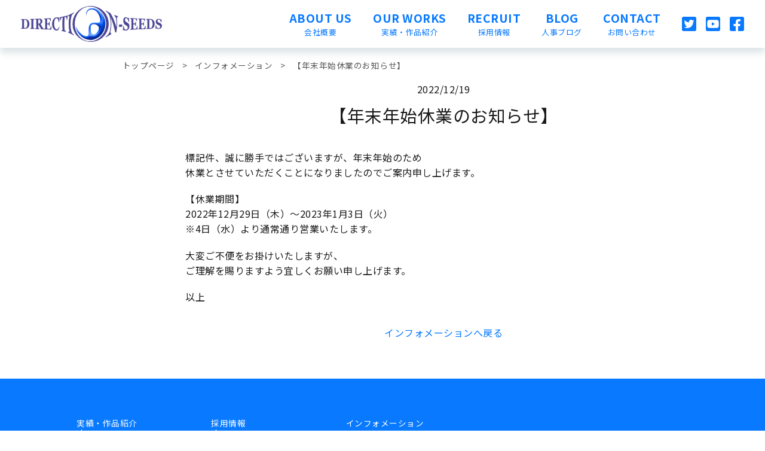

--- FILE ---
content_type: text/html; charset=UTF-8
request_url: https://www.d-seeds.com/info/%E3%80%90%E5%B9%B4%E6%9C%AB%E5%B9%B4%E5%A7%8B%E4%BC%91%E6%A5%AD%E3%81%AE%E3%81%8A%E7%9F%A5%E3%82%89%E3%81%9B%E3%80%91-2.html
body_size: 8040
content:

<!doctype html>
<html lang="ja">
<head prefix="og: http://ogp.me/ns# fb: http://ogp.me/ns/fb# article: http://ogp.me/ns/article#" itemscope itemtype="http://schema.org/Organization">
<meta charset="UTF-8">
<meta http-equiv="X-UA-Compatible" content="IE=edge">
<meta name="viewport" content="width=device-width,initial-scale=1">
<title>【年末年始休業のお知らせ】 | 株式会社ディレクションシーズ</title>
<meta name='robots' content='max-image-preview:large' />
	<style>img:is([sizes="auto" i], [sizes^="auto," i]) { contain-intrinsic-size: 3000px 1500px }</style>
	<link rel="alternate" type="application/rss+xml" title="株式会社ディレクションシーズ &raquo; フィード" href="https://www.d-seeds.com/feed" />
<link rel="alternate" type="application/rss+xml" title="株式会社ディレクションシーズ &raquo; コメントフィード" href="https://www.d-seeds.com/comments/feed" />
<script type="text/javascript">
/* <![CDATA[ */
window._wpemojiSettings = {"baseUrl":"https:\/\/s.w.org\/images\/core\/emoji\/15.0.3\/72x72\/","ext":".png","svgUrl":"https:\/\/s.w.org\/images\/core\/emoji\/15.0.3\/svg\/","svgExt":".svg","source":{"concatemoji":"https:\/\/www.d-seeds.com\/wp-includes\/js\/wp-emoji-release.min.js?ver=6.7.4"}};
/*! This file is auto-generated */
!function(i,n){var o,s,e;function c(e){try{var t={supportTests:e,timestamp:(new Date).valueOf()};sessionStorage.setItem(o,JSON.stringify(t))}catch(e){}}function p(e,t,n){e.clearRect(0,0,e.canvas.width,e.canvas.height),e.fillText(t,0,0);var t=new Uint32Array(e.getImageData(0,0,e.canvas.width,e.canvas.height).data),r=(e.clearRect(0,0,e.canvas.width,e.canvas.height),e.fillText(n,0,0),new Uint32Array(e.getImageData(0,0,e.canvas.width,e.canvas.height).data));return t.every(function(e,t){return e===r[t]})}function u(e,t,n){switch(t){case"flag":return n(e,"\ud83c\udff3\ufe0f\u200d\u26a7\ufe0f","\ud83c\udff3\ufe0f\u200b\u26a7\ufe0f")?!1:!n(e,"\ud83c\uddfa\ud83c\uddf3","\ud83c\uddfa\u200b\ud83c\uddf3")&&!n(e,"\ud83c\udff4\udb40\udc67\udb40\udc62\udb40\udc65\udb40\udc6e\udb40\udc67\udb40\udc7f","\ud83c\udff4\u200b\udb40\udc67\u200b\udb40\udc62\u200b\udb40\udc65\u200b\udb40\udc6e\u200b\udb40\udc67\u200b\udb40\udc7f");case"emoji":return!n(e,"\ud83d\udc26\u200d\u2b1b","\ud83d\udc26\u200b\u2b1b")}return!1}function f(e,t,n){var r="undefined"!=typeof WorkerGlobalScope&&self instanceof WorkerGlobalScope?new OffscreenCanvas(300,150):i.createElement("canvas"),a=r.getContext("2d",{willReadFrequently:!0}),o=(a.textBaseline="top",a.font="600 32px Arial",{});return e.forEach(function(e){o[e]=t(a,e,n)}),o}function t(e){var t=i.createElement("script");t.src=e,t.defer=!0,i.head.appendChild(t)}"undefined"!=typeof Promise&&(o="wpEmojiSettingsSupports",s=["flag","emoji"],n.supports={everything:!0,everythingExceptFlag:!0},e=new Promise(function(e){i.addEventListener("DOMContentLoaded",e,{once:!0})}),new Promise(function(t){var n=function(){try{var e=JSON.parse(sessionStorage.getItem(o));if("object"==typeof e&&"number"==typeof e.timestamp&&(new Date).valueOf()<e.timestamp+604800&&"object"==typeof e.supportTests)return e.supportTests}catch(e){}return null}();if(!n){if("undefined"!=typeof Worker&&"undefined"!=typeof OffscreenCanvas&&"undefined"!=typeof URL&&URL.createObjectURL&&"undefined"!=typeof Blob)try{var e="postMessage("+f.toString()+"("+[JSON.stringify(s),u.toString(),p.toString()].join(",")+"));",r=new Blob([e],{type:"text/javascript"}),a=new Worker(URL.createObjectURL(r),{name:"wpTestEmojiSupports"});return void(a.onmessage=function(e){c(n=e.data),a.terminate(),t(n)})}catch(e){}c(n=f(s,u,p))}t(n)}).then(function(e){for(var t in e)n.supports[t]=e[t],n.supports.everything=n.supports.everything&&n.supports[t],"flag"!==t&&(n.supports.everythingExceptFlag=n.supports.everythingExceptFlag&&n.supports[t]);n.supports.everythingExceptFlag=n.supports.everythingExceptFlag&&!n.supports.flag,n.DOMReady=!1,n.readyCallback=function(){n.DOMReady=!0}}).then(function(){return e}).then(function(){var e;n.supports.everything||(n.readyCallback(),(e=n.source||{}).concatemoji?t(e.concatemoji):e.wpemoji&&e.twemoji&&(t(e.twemoji),t(e.wpemoji)))}))}((window,document),window._wpemojiSettings);
/* ]]> */
</script>
<style id='wp-emoji-styles-inline-css' type='text/css'>

	img.wp-smiley, img.emoji {
		display: inline !important;
		border: none !important;
		box-shadow: none !important;
		height: 1em !important;
		width: 1em !important;
		margin: 0 0.07em !important;
		vertical-align: -0.1em !important;
		background: none !important;
		padding: 0 !important;
	}
</style>
<link rel='stylesheet' id='wp-block-library-css' href='https://www.d-seeds.com/wp-includes/css/dist/block-library/style.min.css?ver=6.7.4' type='text/css' media='all' />
<style id='wp-block-library-theme-inline-css' type='text/css'>
.wp-block-audio :where(figcaption){color:#555;font-size:13px;text-align:center}.is-dark-theme .wp-block-audio :where(figcaption){color:#ffffffa6}.wp-block-audio{margin:0 0 1em}.wp-block-code{border:1px solid #ccc;border-radius:4px;font-family:Menlo,Consolas,monaco,monospace;padding:.8em 1em}.wp-block-embed :where(figcaption){color:#555;font-size:13px;text-align:center}.is-dark-theme .wp-block-embed :where(figcaption){color:#ffffffa6}.wp-block-embed{margin:0 0 1em}.blocks-gallery-caption{color:#555;font-size:13px;text-align:center}.is-dark-theme .blocks-gallery-caption{color:#ffffffa6}:root :where(.wp-block-image figcaption){color:#555;font-size:13px;text-align:center}.is-dark-theme :root :where(.wp-block-image figcaption){color:#ffffffa6}.wp-block-image{margin:0 0 1em}.wp-block-pullquote{border-bottom:4px solid;border-top:4px solid;color:currentColor;margin-bottom:1.75em}.wp-block-pullquote cite,.wp-block-pullquote footer,.wp-block-pullquote__citation{color:currentColor;font-size:.8125em;font-style:normal;text-transform:uppercase}.wp-block-quote{border-left:.25em solid;margin:0 0 1.75em;padding-left:1em}.wp-block-quote cite,.wp-block-quote footer{color:currentColor;font-size:.8125em;font-style:normal;position:relative}.wp-block-quote:where(.has-text-align-right){border-left:none;border-right:.25em solid;padding-left:0;padding-right:1em}.wp-block-quote:where(.has-text-align-center){border:none;padding-left:0}.wp-block-quote.is-large,.wp-block-quote.is-style-large,.wp-block-quote:where(.is-style-plain){border:none}.wp-block-search .wp-block-search__label{font-weight:700}.wp-block-search__button{border:1px solid #ccc;padding:.375em .625em}:where(.wp-block-group.has-background){padding:1.25em 2.375em}.wp-block-separator.has-css-opacity{opacity:.4}.wp-block-separator{border:none;border-bottom:2px solid;margin-left:auto;margin-right:auto}.wp-block-separator.has-alpha-channel-opacity{opacity:1}.wp-block-separator:not(.is-style-wide):not(.is-style-dots){width:100px}.wp-block-separator.has-background:not(.is-style-dots){border-bottom:none;height:1px}.wp-block-separator.has-background:not(.is-style-wide):not(.is-style-dots){height:2px}.wp-block-table{margin:0 0 1em}.wp-block-table td,.wp-block-table th{word-break:normal}.wp-block-table :where(figcaption){color:#555;font-size:13px;text-align:center}.is-dark-theme .wp-block-table :where(figcaption){color:#ffffffa6}.wp-block-video :where(figcaption){color:#555;font-size:13px;text-align:center}.is-dark-theme .wp-block-video :where(figcaption){color:#ffffffa6}.wp-block-video{margin:0 0 1em}:root :where(.wp-block-template-part.has-background){margin-bottom:0;margin-top:0;padding:1.25em 2.375em}
</style>
<style id='classic-theme-styles-inline-css' type='text/css'>
/*! This file is auto-generated */
.wp-block-button__link{color:#fff;background-color:#32373c;border-radius:9999px;box-shadow:none;text-decoration:none;padding:calc(.667em + 2px) calc(1.333em + 2px);font-size:1.125em}.wp-block-file__button{background:#32373c;color:#fff;text-decoration:none}
</style>
<style id='global-styles-inline-css' type='text/css'>
:root{--wp--preset--aspect-ratio--square: 1;--wp--preset--aspect-ratio--4-3: 4/3;--wp--preset--aspect-ratio--3-4: 3/4;--wp--preset--aspect-ratio--3-2: 3/2;--wp--preset--aspect-ratio--2-3: 2/3;--wp--preset--aspect-ratio--16-9: 16/9;--wp--preset--aspect-ratio--9-16: 9/16;--wp--preset--color--black: #000000;--wp--preset--color--cyan-bluish-gray: #abb8c3;--wp--preset--color--white: #ffffff;--wp--preset--color--pale-pink: #f78da7;--wp--preset--color--vivid-red: #cf2e2e;--wp--preset--color--luminous-vivid-orange: #ff6900;--wp--preset--color--luminous-vivid-amber: #fcb900;--wp--preset--color--light-green-cyan: #7bdcb5;--wp--preset--color--vivid-green-cyan: #00d084;--wp--preset--color--pale-cyan-blue: #8ed1fc;--wp--preset--color--vivid-cyan-blue: #0693e3;--wp--preset--color--vivid-purple: #9b51e0;--wp--preset--gradient--vivid-cyan-blue-to-vivid-purple: linear-gradient(135deg,rgba(6,147,227,1) 0%,rgb(155,81,224) 100%);--wp--preset--gradient--light-green-cyan-to-vivid-green-cyan: linear-gradient(135deg,rgb(122,220,180) 0%,rgb(0,208,130) 100%);--wp--preset--gradient--luminous-vivid-amber-to-luminous-vivid-orange: linear-gradient(135deg,rgba(252,185,0,1) 0%,rgba(255,105,0,1) 100%);--wp--preset--gradient--luminous-vivid-orange-to-vivid-red: linear-gradient(135deg,rgba(255,105,0,1) 0%,rgb(207,46,46) 100%);--wp--preset--gradient--very-light-gray-to-cyan-bluish-gray: linear-gradient(135deg,rgb(238,238,238) 0%,rgb(169,184,195) 100%);--wp--preset--gradient--cool-to-warm-spectrum: linear-gradient(135deg,rgb(74,234,220) 0%,rgb(151,120,209) 20%,rgb(207,42,186) 40%,rgb(238,44,130) 60%,rgb(251,105,98) 80%,rgb(254,248,76) 100%);--wp--preset--gradient--blush-light-purple: linear-gradient(135deg,rgb(255,206,236) 0%,rgb(152,150,240) 100%);--wp--preset--gradient--blush-bordeaux: linear-gradient(135deg,rgb(254,205,165) 0%,rgb(254,45,45) 50%,rgb(107,0,62) 100%);--wp--preset--gradient--luminous-dusk: linear-gradient(135deg,rgb(255,203,112) 0%,rgb(199,81,192) 50%,rgb(65,88,208) 100%);--wp--preset--gradient--pale-ocean: linear-gradient(135deg,rgb(255,245,203) 0%,rgb(182,227,212) 50%,rgb(51,167,181) 100%);--wp--preset--gradient--electric-grass: linear-gradient(135deg,rgb(202,248,128) 0%,rgb(113,206,126) 100%);--wp--preset--gradient--midnight: linear-gradient(135deg,rgb(2,3,129) 0%,rgb(40,116,252) 100%);--wp--preset--font-size--small: 13px;--wp--preset--font-size--medium: 20px;--wp--preset--font-size--large: 36px;--wp--preset--font-size--x-large: 42px;--wp--preset--spacing--20: 0.44rem;--wp--preset--spacing--30: 0.67rem;--wp--preset--spacing--40: 1rem;--wp--preset--spacing--50: 1.5rem;--wp--preset--spacing--60: 2.25rem;--wp--preset--spacing--70: 3.38rem;--wp--preset--spacing--80: 5.06rem;--wp--preset--shadow--natural: 6px 6px 9px rgba(0, 0, 0, 0.2);--wp--preset--shadow--deep: 12px 12px 50px rgba(0, 0, 0, 0.4);--wp--preset--shadow--sharp: 6px 6px 0px rgba(0, 0, 0, 0.2);--wp--preset--shadow--outlined: 6px 6px 0px -3px rgba(255, 255, 255, 1), 6px 6px rgba(0, 0, 0, 1);--wp--preset--shadow--crisp: 6px 6px 0px rgba(0, 0, 0, 1);}:where(.is-layout-flex){gap: 0.5em;}:where(.is-layout-grid){gap: 0.5em;}body .is-layout-flex{display: flex;}.is-layout-flex{flex-wrap: wrap;align-items: center;}.is-layout-flex > :is(*, div){margin: 0;}body .is-layout-grid{display: grid;}.is-layout-grid > :is(*, div){margin: 0;}:where(.wp-block-columns.is-layout-flex){gap: 2em;}:where(.wp-block-columns.is-layout-grid){gap: 2em;}:where(.wp-block-post-template.is-layout-flex){gap: 1.25em;}:where(.wp-block-post-template.is-layout-grid){gap: 1.25em;}.has-black-color{color: var(--wp--preset--color--black) !important;}.has-cyan-bluish-gray-color{color: var(--wp--preset--color--cyan-bluish-gray) !important;}.has-white-color{color: var(--wp--preset--color--white) !important;}.has-pale-pink-color{color: var(--wp--preset--color--pale-pink) !important;}.has-vivid-red-color{color: var(--wp--preset--color--vivid-red) !important;}.has-luminous-vivid-orange-color{color: var(--wp--preset--color--luminous-vivid-orange) !important;}.has-luminous-vivid-amber-color{color: var(--wp--preset--color--luminous-vivid-amber) !important;}.has-light-green-cyan-color{color: var(--wp--preset--color--light-green-cyan) !important;}.has-vivid-green-cyan-color{color: var(--wp--preset--color--vivid-green-cyan) !important;}.has-pale-cyan-blue-color{color: var(--wp--preset--color--pale-cyan-blue) !important;}.has-vivid-cyan-blue-color{color: var(--wp--preset--color--vivid-cyan-blue) !important;}.has-vivid-purple-color{color: var(--wp--preset--color--vivid-purple) !important;}.has-black-background-color{background-color: var(--wp--preset--color--black) !important;}.has-cyan-bluish-gray-background-color{background-color: var(--wp--preset--color--cyan-bluish-gray) !important;}.has-white-background-color{background-color: var(--wp--preset--color--white) !important;}.has-pale-pink-background-color{background-color: var(--wp--preset--color--pale-pink) !important;}.has-vivid-red-background-color{background-color: var(--wp--preset--color--vivid-red) !important;}.has-luminous-vivid-orange-background-color{background-color: var(--wp--preset--color--luminous-vivid-orange) !important;}.has-luminous-vivid-amber-background-color{background-color: var(--wp--preset--color--luminous-vivid-amber) !important;}.has-light-green-cyan-background-color{background-color: var(--wp--preset--color--light-green-cyan) !important;}.has-vivid-green-cyan-background-color{background-color: var(--wp--preset--color--vivid-green-cyan) !important;}.has-pale-cyan-blue-background-color{background-color: var(--wp--preset--color--pale-cyan-blue) !important;}.has-vivid-cyan-blue-background-color{background-color: var(--wp--preset--color--vivid-cyan-blue) !important;}.has-vivid-purple-background-color{background-color: var(--wp--preset--color--vivid-purple) !important;}.has-black-border-color{border-color: var(--wp--preset--color--black) !important;}.has-cyan-bluish-gray-border-color{border-color: var(--wp--preset--color--cyan-bluish-gray) !important;}.has-white-border-color{border-color: var(--wp--preset--color--white) !important;}.has-pale-pink-border-color{border-color: var(--wp--preset--color--pale-pink) !important;}.has-vivid-red-border-color{border-color: var(--wp--preset--color--vivid-red) !important;}.has-luminous-vivid-orange-border-color{border-color: var(--wp--preset--color--luminous-vivid-orange) !important;}.has-luminous-vivid-amber-border-color{border-color: var(--wp--preset--color--luminous-vivid-amber) !important;}.has-light-green-cyan-border-color{border-color: var(--wp--preset--color--light-green-cyan) !important;}.has-vivid-green-cyan-border-color{border-color: var(--wp--preset--color--vivid-green-cyan) !important;}.has-pale-cyan-blue-border-color{border-color: var(--wp--preset--color--pale-cyan-blue) !important;}.has-vivid-cyan-blue-border-color{border-color: var(--wp--preset--color--vivid-cyan-blue) !important;}.has-vivid-purple-border-color{border-color: var(--wp--preset--color--vivid-purple) !important;}.has-vivid-cyan-blue-to-vivid-purple-gradient-background{background: var(--wp--preset--gradient--vivid-cyan-blue-to-vivid-purple) !important;}.has-light-green-cyan-to-vivid-green-cyan-gradient-background{background: var(--wp--preset--gradient--light-green-cyan-to-vivid-green-cyan) !important;}.has-luminous-vivid-amber-to-luminous-vivid-orange-gradient-background{background: var(--wp--preset--gradient--luminous-vivid-amber-to-luminous-vivid-orange) !important;}.has-luminous-vivid-orange-to-vivid-red-gradient-background{background: var(--wp--preset--gradient--luminous-vivid-orange-to-vivid-red) !important;}.has-very-light-gray-to-cyan-bluish-gray-gradient-background{background: var(--wp--preset--gradient--very-light-gray-to-cyan-bluish-gray) !important;}.has-cool-to-warm-spectrum-gradient-background{background: var(--wp--preset--gradient--cool-to-warm-spectrum) !important;}.has-blush-light-purple-gradient-background{background: var(--wp--preset--gradient--blush-light-purple) !important;}.has-blush-bordeaux-gradient-background{background: var(--wp--preset--gradient--blush-bordeaux) !important;}.has-luminous-dusk-gradient-background{background: var(--wp--preset--gradient--luminous-dusk) !important;}.has-pale-ocean-gradient-background{background: var(--wp--preset--gradient--pale-ocean) !important;}.has-electric-grass-gradient-background{background: var(--wp--preset--gradient--electric-grass) !important;}.has-midnight-gradient-background{background: var(--wp--preset--gradient--midnight) !important;}.has-small-font-size{font-size: var(--wp--preset--font-size--small) !important;}.has-medium-font-size{font-size: var(--wp--preset--font-size--medium) !important;}.has-large-font-size{font-size: var(--wp--preset--font-size--large) !important;}.has-x-large-font-size{font-size: var(--wp--preset--font-size--x-large) !important;}
:where(.wp-block-post-template.is-layout-flex){gap: 1.25em;}:where(.wp-block-post-template.is-layout-grid){gap: 1.25em;}
:where(.wp-block-columns.is-layout-flex){gap: 2em;}:where(.wp-block-columns.is-layout-grid){gap: 2em;}
:root :where(.wp-block-pullquote){font-size: 1.5em;line-height: 1.6;}
</style>
<!--n2css--><link rel="https://api.w.org/" href="https://www.d-seeds.com/wp-json/" /><link rel="alternate" title="JSON" type="application/json" href="https://www.d-seeds.com/wp-json/wp/v2/posts/1779" /><link rel="EditURI" type="application/rsd+xml" title="RSD" href="https://www.d-seeds.com/xmlrpc.php?rsd" />
<link rel="canonical" href="https://www.d-seeds.com/info/%e3%80%90%e5%b9%b4%e6%9c%ab%e5%b9%b4%e5%a7%8b%e4%bc%91%e6%a5%ad%e3%81%ae%e3%81%8a%e7%9f%a5%e3%82%89%e3%81%9b%e3%80%91-2.html" />
<link rel='shortlink' href='https://www.d-seeds.com/?p=1779' />
<link rel="alternate" title="oEmbed (JSON)" type="application/json+oembed" href="https://www.d-seeds.com/wp-json/oembed/1.0/embed?url=https%3A%2F%2Fwww.d-seeds.com%2Finfo%2F%25e3%2580%2590%25e5%25b9%25b4%25e6%259c%25ab%25e5%25b9%25b4%25e5%25a7%258b%25e4%25bc%2591%25e6%25a5%25ad%25e3%2581%25ae%25e3%2581%258a%25e7%259f%25a5%25e3%2582%2589%25e3%2581%259b%25e3%2580%2591-2.html" />
<link rel="alternate" title="oEmbed (XML)" type="text/xml+oembed" href="https://www.d-seeds.com/wp-json/oembed/1.0/embed?url=https%3A%2F%2Fwww.d-seeds.com%2Finfo%2F%25e3%2580%2590%25e5%25b9%25b4%25e6%259c%25ab%25e5%25b9%25b4%25e5%25a7%258b%25e4%25bc%2591%25e6%25a5%25ad%25e3%2581%25ae%25e3%2581%258a%25e7%259f%25a5%25e3%2582%2589%25e3%2581%259b%25e3%2580%2591-2.html&#038;format=xml" />
<link rel="amphtml" href="https://www.d-seeds.com/info/%E3%80%90%E5%B9%B4%E6%9C%AB%E5%B9%B4%E5%A7%8B%E4%BC%91%E6%A5%AD%E3%81%AE%E3%81%8A%E7%9F%A5%E3%82%89%E3%81%9B%E3%80%91-2.html/amp"><meta itemprop="name" content="【年末年始休業のお知らせ】 | 株式会社ディレクションシーズ">
<meta itemprop="url" content="https://www.d-seeds.com/info/%E3%80%90%E5%B9%B4%E6%9C%AB%E5%B9%B4%E5%A7%8B%E4%BC%91%E6%A5%AD%E3%81%AE%E3%81%8A%E7%9F%A5%E3%82%89%E3%81%9B%E3%80%91-2.html/">
<meta itemprop="description" content="…">
<link rel="stylesheet" href="https://fonts.googleapis.com/css?family=Noto+Sans+JP:400,700&display=swap">
<link rel="stylesheet" href="https://cdn.jsdelivr.net/npm/cyanotype.css@0.1.2/cyanotype.min.css">
<link rel="stylesheet" href="https://cdn.jsdelivr.net/npm/swiper@5.0.4/css/swiper.min.css">
<link rel="stylesheet" href="https://cdn.jsdelivr.net/npm/lightcase@2.5.0/src/css/lightcase.css">
<link rel="stylesheet" href="https://www.d-seeds.com/wp-content/themes/directionseeds/style.css?20210709">
<script defer src="https://cdn.jsdelivr.net/npm/moveto@1.8.2/dist/moveTo.min.js"></script>
<script defer src="https://cdn.jsdelivr.net/npm/swiper@5.0.4/js/swiper.min.js"></script>
<script defer src="https://cdn.jsdelivr.net/npm/jquery@3.4.1/dist/jquery.min.js"></script>
<script defer src="https://cdn.jsdelivr.net/npm/lightcase@2.5.0/src/js/lightcase.min.js"></script>
<script defer src="https://ajaxzip3.github.io/ajaxzip3.js"></script>
<script defer src="https://www.d-seeds.com/wp-content/themes/directionseeds/main.js?20200310"></script>
<!-- Global site tag (gtag.js) - Google Analytics -->
<script async src="https://www.googletagmanager.com/gtag/js?id=UA-194952617-1"></script>
<script>
  window.dataLayer = window.dataLayer || [];
  function gtag(){dataLayer.push(arguments);}
  gtag('js', new Date());

  gtag('config', 'UA-194952617-1');
  gtag('config', 'G-QTTJQ0XJ2E');
</script>
</head>
<body id="top" class="post-template-default single single-post postid-1779 single-format-standard" itemscope itemtype="http://schema.org/Webpage">
<header id="header" itemscope itemtype="http://schema.org/WPHeader">
<div id="nav">
<div class="content">
<div class="logo"><a href="https://www.d-seeds.com/"><img src="https://www.d-seeds.com/wp-content/themes/directionseeds/img/logo.png" srcset="https://www.d-seeds.com/wp-content/themes/directionseeds/img/logo.png 1x,https://www.d-seeds.com/wp-content/themes/directionseeds/img/logo@2x.png 2x" alt="株式会社ディレクションシーズ" width="354" height="90"></a></div>
<div class="column">
<input id="global-menu" class="screen-reader-only" type="checkbox">
<h2><label for="global-menu"><span class="screen-reader-only">メニュー</span></label></h2>
<nav role="navigation">
<ul class="internal">
<li itemprop="url"><a href="https://www.d-seeds.com/about" itemprop="name"><span>About us</span><span>会社概要</span></a></li>
<li itemprop="url"><a href="https://www.d-seeds.com/work" itemprop="name"><span>Our works</span><span>実績・作品紹介</span></a></li>
<li itemprop="url"><a href="https://www.d-seeds.com/recruit" itemprop="name"><span>Recruit</span><span>採用情報</span></a></li>
<li itemprop="url"><a href="https://www.d-seeds.com/blog" itemprop="name"><span>Blog</span><span>人事ブログ</span></a></li>
<li itemprop="url"><a href="https://www.d-seeds.com/contact" itemprop="name"><span>Contact</span><span>お問い合わせ</span></a></li>
</ul>
<ul class="socialmedia">
<li itemprop="url"><a href="https://twitter.com/d_seeds_JOB" rel="nofollow noopener noreferrer" target="_blank" itemprop="name"><svg viewBox="0 0 24 24" xmlns="http://www.w3.org/2000/svg" xmlns:xlink="http://www.w3.org/1999/xlink"><title>Twitter</title><path d="m21.4285714 0h-18.85714283c-1.41964286 0-2.57142857 1.15178571-2.57142857 2.57142857v18.85714283c0 1.4196429 1.15178571 2.5714286 2.57142857 2.5714286h18.85714283c1.4196429 0 2.5714286-1.1517857 2.5714286-2.5714286v-18.85714283c0-1.41964286-1.1517857-2.57142857-2.5714286-2.57142857zm-2.6196428 8.50714286c.0107143.15.0107143.30535714.0107143.45535714 0 4.6446429-3.5357143 9.9964286-9.99642861 9.9964286-1.99285715 0-3.84107143-.5785715-5.39464286-1.575.28392857.0321428.55714286.0428571.84642857.0428571 1.64464286 0 3.15535714-.5571428 4.36071429-1.5-1.54285715-.0321428-2.83928572-1.0446428-3.28392858-2.4375.54107143.0803572 1.02857143.0803572 1.58571429-.0642857-1.60714286-.3267857-2.8125-1.7410714-2.8125-3.45v-.04285714c.46607143.26250004 1.0125.42321424 1.58571429.44464284-.97883135-.65108744-1.56621033-1.74940568-1.56428572-2.92499999 0-.65357142.17142857-1.25357142.47678572-1.77321428 1.73035714 2.13214286 4.32857142 3.525 7.24285711 3.675-.4982143-2.38392857 1.2857143-4.31785714 3.4285715-4.31785714 1.0125 0 1.9232142.42321428 2.5660714 1.10892857.7928571-.15 1.5535714-.44464286 2.2285714-.84642857-.2625.81428571-.8142857 1.5-1.5428571 1.93392857.7071428-.075 1.3928571-.27321429 2.025-.54642857-.4767857.70178571-1.0767857 1.32321428-1.7625 1.82142857z"/></svg></a></li>
<li itemprop="url"><a href="https://www.youtube.com/user/DirectionSeeds/videos" rel="nofollow noopener noreferrer" target="_blank" itemprop="name"><svg viewBox="0 0 24 24" xmlns="http://www.w3.org/2000/svg" xmlns:xlink="http://www.w3.org/1999/xlink"><title>YouTube</title><path d="m10.0071429 9.1125 5.1 2.8982143-5.1 2.8982143zm13.9928571-6.54107143v18.85714283c0 1.4196429-1.1517857 2.5714286-2.5714286 2.5714286h-18.85714283c-1.41964286 0-2.57142857-1.1517857-2.57142857-2.5714286v-18.85714283c0-1.41964286 1.15178571-2.57142857 2.57142857-2.57142857h18.85714283c1.4196429 0 2.5714286 1.15178571 2.5714286 2.57142857zm-2.25 9.44464283s0-3.19285711-.4071429-4.72499997c-.225-.84642857-.8839285-1.51071429-1.725-1.73571429-1.5160714-.4125-7.6178571-.4125-7.6178571-.4125s-6.10178571 0-7.61785714.4125c-.84107143.225-1.5.88928572-1.725 1.73571429-.40714286 1.52678571-.40714286 4.72499997-.40714286 4.72499997s0 3.1928572.40714286 4.725c.225.8464286.88392857 1.4839286 1.725 1.7089286 1.51607143.4071429 7.61785714.4071429 7.61785714.4071429s6.1017857 0 7.6178571-.4125c.8410715-.225 1.5-.8625 1.725-1.7089286.4071429-1.5267857.4071429-4.7196429.4071429-4.7196429z"/></svg></a></li>
<li itemprop="url"><a href="https://www.facebook.com/111389390580813/" rel="nofollow noopener noreferrer" target="_blank" itemprop="name"><svg viewBox="0 0 24 24" xmlns="http://www.w3.org/2000/svg" xmlns:xlink="http://www.w3.org/1999/xlink"><title>Facebook</title><path d="m21.4285714 0h-18.85714283c-1.42016078 0-2.57142857 1.15126779-2.57142857 2.57142857v18.85714283c0 1.4201608 1.15126779 2.5714286 2.57142857 2.5714286h7.35267857v-8.1594643h-3.375v-3.8405357h3.375v-2.92714286c0-3.32946428 1.98214286-5.16857143 5.01803576-5.16857143 1.4539285 0 2.9742857.25928572 2.9742857.25928572v3.26785714h-1.6751786c-1.6505357 0-2.1653571 1.02428572-2.1653571 2.07482143v2.49375h3.6846428l-.5892857 3.8405357h-3.0953571v8.1594643h7.3526785c1.4201608 0 2.5714286-1.1512678 2.5714286-2.5714286v-18.85714283c0-1.42016078-1.1512678-2.57142857-2.5714286-2.57142857z"/></svg></a></li>
</ul>
</nav>
</div>
</div>
</div>
</header>

<div class="container">

<main id="main">

<nav class="breadcrumbs"><div class="content"><ol itemscope itemprop="Breadcrumb" itemtype="http://schema.org/BreadcrumbList"><li itemscope itemprop="itemListElement" itemtype="http://schema.org/ListItem"><a href="https://www.d-seeds.com/" itemprop="item"><span itemprop="name">トップページ</span><meta itemprop="position" content="1"></a></li><li itemscope itemprop="itemListElement" itemtype="http://schema.org/ListItem"><a href="https://www.d-seeds.com/./info" itemprop="item"><span itemprop="name">インフォメーション</span><meta itemprop="position" content="2"></a></li><li itemscope itemprop="itemListElement" itemtype="http://schema.org/ListItem"><a href="https://www.d-seeds.com/info/%e3%80%90%e5%b9%b4%e6%9c%ab%e5%b9%b4%e5%a7%8b%e4%bc%91%e6%a5%ad%e3%81%ae%e3%81%8a%e7%9f%a5%e3%82%89%e3%81%9b%e3%80%91-2.html" itemprop="item"><span itemprop="name">【年末年始休業のお知らせ】</span><meta itemprop="position" content="3"></a></li></ol></div></nav>
<article>
<div class="content">
<header>
<time datetime="2022-12-19">2022/12/19</time>
<h1>【年末年始休業のお知らせ】</h1>
</header>
<section>

<p>標記件、誠に勝手ではございますが、年末年始のため<br>休業とさせていただくことになりましたのでご案内申し上げます。</p>



<p>【休業期間】<br>2022年12月29日（木）～2023年1月3日（火）<br>※4日（水）より通常通り営業いたします。</p>



<p>大変ご不便をお掛けいたしますが、<br>ご理解を賜りますよう宜しくお願い申し上げます。</p>



<p>以上</p>
</section>
</div>
</article>

<nav class="page" role="navigation">
<a href="https://www.d-seeds.com/./info">インフォメーションへ戻る</a></nav>

</main>

<aside>


</aside>

</div>

<footer id="footer" itemscope itemtype="http://schema.org/WPFooter">
<div class="content">
<nav>
<div>
<ul>
<li itemprop="url"><a href="https://www.d-seeds.com/./work" itemprop="name">実績・作品紹介</a>
<ul>
<li itemprop="url"><a href="https://www.d-seeds.com/work/case.html" rel="bookmark" itemprop="name">制作・開発実績</a></li>
<li itemprop="url"><a href="https://www.d-seeds.com/work/artwork.html" rel="bookmark" itemprop="name">作品紹介</a></li>
</ul>
</li>
</ul>
</div>
<div>
<ul>
<li itemprop="url"><a href="https://www.d-seeds.com/./recruit" itemprop="name">採用情報</a>
<ul>
<li itemprop="url"><a href="https://www.d-seeds.com/./recruit/requirement" itemprop="name">募集要項</a></li>
<li itemprop="url"><a href="https://www.d-seeds.com/./recruit/interview" itemprop="name">スタッフインタビュー</a></li>
<li itemprop="url"><a href="https://www.d-seeds.com/./recruit/environment" itemprop="name">環境・制度紹介</a></li>
<li itemprop="url"><a href="https://www.d-seeds.com/recruit/company.html" rel="bookmark" itemprop="name">会社データ</a></li>
<li itemprop="url"><a href="https://www.d-seeds.com/recruit/business.html" rel="bookmark" itemprop="name">事業紹介</a></li>
<li itemprop="url"><a href="https://www.d-seeds.com/recruit/message.html" rel="bookmark" itemprop="name">メッセージ</a></li>
<li itemprop="url"><a href="https://www.d-seeds.com/recruit/qa.html" rel="bookmark" itemprop="name">よくある質問</a></li>
<li itemprop="url"><a href="https://www.d-seeds.com/recruit/entry.html" rel="bookmark" itemprop="name">応募フォーム</a></li>
</ul>
</li>
</ul>
</div>
<div>
<ul>
<li itemprop="url"><a href="https://www.d-seeds.com/./info" itemprop="name">インフォメーション</a></li>
<li itemprop="url"><a href="https://www.d-seeds.com/./blog" itemprop="name">人事ブログ</a></li>
<li itemprop="url"><a href="https://www.d-seeds.com/about" itemprop="name">会社概要</a></li>
<li itemprop="url"><a href="https://www.d-seeds.com/contact" itemprop="name">お問い合わせ</a></li>
<li itemprop="url"><a href="https://www.d-seeds.com/privacy" itemprop="name">プライバシーポリシー</a></li>
</ul>
</div>
</nav>
<p class="copyright" lang="en">© Direction Seeds Co.,Ltd.</p>
</div>
</footer>

<script type="text/javascript" src="https://www.google.com/recaptcha/api.js?render=6LdP2t8UAAAAAJPD0sAEf08V78kIdzxYZn5vT_t4&amp;ver=3.0" id="google-recaptcha-js"></script>
<script type="text/javascript" src="https://www.d-seeds.com/wp-includes/js/dist/vendor/wp-polyfill.min.js?ver=3.15.0" id="wp-polyfill-js"></script>
<script type="text/javascript" id="wpcf7-recaptcha-js-before">
/* <![CDATA[ */
var wpcf7_recaptcha = {
    "sitekey": "6LdP2t8UAAAAAJPD0sAEf08V78kIdzxYZn5vT_t4",
    "actions": {
        "homepage": "homepage",
        "contactform": "contactform"
    }
};
/* ]]> */
</script>
<script type="text/javascript" src="https://www.d-seeds.com/wp-content/plugins/contact-form-7/modules/recaptcha/index.js?ver=6.1.4" id="wpcf7-recaptcha-js"></script>

</body>
</html>


--- FILE ---
content_type: text/html; charset=utf-8
request_url: https://www.google.com/recaptcha/api2/anchor?ar=1&k=6LdP2t8UAAAAAJPD0sAEf08V78kIdzxYZn5vT_t4&co=aHR0cHM6Ly93d3cuZC1zZWVkcy5jb206NDQz&hl=en&v=PoyoqOPhxBO7pBk68S4YbpHZ&size=invisible&anchor-ms=20000&execute-ms=30000&cb=5e9dvydnazej
body_size: 48644
content:
<!DOCTYPE HTML><html dir="ltr" lang="en"><head><meta http-equiv="Content-Type" content="text/html; charset=UTF-8">
<meta http-equiv="X-UA-Compatible" content="IE=edge">
<title>reCAPTCHA</title>
<style type="text/css">
/* cyrillic-ext */
@font-face {
  font-family: 'Roboto';
  font-style: normal;
  font-weight: 400;
  font-stretch: 100%;
  src: url(//fonts.gstatic.com/s/roboto/v48/KFO7CnqEu92Fr1ME7kSn66aGLdTylUAMa3GUBHMdazTgWw.woff2) format('woff2');
  unicode-range: U+0460-052F, U+1C80-1C8A, U+20B4, U+2DE0-2DFF, U+A640-A69F, U+FE2E-FE2F;
}
/* cyrillic */
@font-face {
  font-family: 'Roboto';
  font-style: normal;
  font-weight: 400;
  font-stretch: 100%;
  src: url(//fonts.gstatic.com/s/roboto/v48/KFO7CnqEu92Fr1ME7kSn66aGLdTylUAMa3iUBHMdazTgWw.woff2) format('woff2');
  unicode-range: U+0301, U+0400-045F, U+0490-0491, U+04B0-04B1, U+2116;
}
/* greek-ext */
@font-face {
  font-family: 'Roboto';
  font-style: normal;
  font-weight: 400;
  font-stretch: 100%;
  src: url(//fonts.gstatic.com/s/roboto/v48/KFO7CnqEu92Fr1ME7kSn66aGLdTylUAMa3CUBHMdazTgWw.woff2) format('woff2');
  unicode-range: U+1F00-1FFF;
}
/* greek */
@font-face {
  font-family: 'Roboto';
  font-style: normal;
  font-weight: 400;
  font-stretch: 100%;
  src: url(//fonts.gstatic.com/s/roboto/v48/KFO7CnqEu92Fr1ME7kSn66aGLdTylUAMa3-UBHMdazTgWw.woff2) format('woff2');
  unicode-range: U+0370-0377, U+037A-037F, U+0384-038A, U+038C, U+038E-03A1, U+03A3-03FF;
}
/* math */
@font-face {
  font-family: 'Roboto';
  font-style: normal;
  font-weight: 400;
  font-stretch: 100%;
  src: url(//fonts.gstatic.com/s/roboto/v48/KFO7CnqEu92Fr1ME7kSn66aGLdTylUAMawCUBHMdazTgWw.woff2) format('woff2');
  unicode-range: U+0302-0303, U+0305, U+0307-0308, U+0310, U+0312, U+0315, U+031A, U+0326-0327, U+032C, U+032F-0330, U+0332-0333, U+0338, U+033A, U+0346, U+034D, U+0391-03A1, U+03A3-03A9, U+03B1-03C9, U+03D1, U+03D5-03D6, U+03F0-03F1, U+03F4-03F5, U+2016-2017, U+2034-2038, U+203C, U+2040, U+2043, U+2047, U+2050, U+2057, U+205F, U+2070-2071, U+2074-208E, U+2090-209C, U+20D0-20DC, U+20E1, U+20E5-20EF, U+2100-2112, U+2114-2115, U+2117-2121, U+2123-214F, U+2190, U+2192, U+2194-21AE, U+21B0-21E5, U+21F1-21F2, U+21F4-2211, U+2213-2214, U+2216-22FF, U+2308-230B, U+2310, U+2319, U+231C-2321, U+2336-237A, U+237C, U+2395, U+239B-23B7, U+23D0, U+23DC-23E1, U+2474-2475, U+25AF, U+25B3, U+25B7, U+25BD, U+25C1, U+25CA, U+25CC, U+25FB, U+266D-266F, U+27C0-27FF, U+2900-2AFF, U+2B0E-2B11, U+2B30-2B4C, U+2BFE, U+3030, U+FF5B, U+FF5D, U+1D400-1D7FF, U+1EE00-1EEFF;
}
/* symbols */
@font-face {
  font-family: 'Roboto';
  font-style: normal;
  font-weight: 400;
  font-stretch: 100%;
  src: url(//fonts.gstatic.com/s/roboto/v48/KFO7CnqEu92Fr1ME7kSn66aGLdTylUAMaxKUBHMdazTgWw.woff2) format('woff2');
  unicode-range: U+0001-000C, U+000E-001F, U+007F-009F, U+20DD-20E0, U+20E2-20E4, U+2150-218F, U+2190, U+2192, U+2194-2199, U+21AF, U+21E6-21F0, U+21F3, U+2218-2219, U+2299, U+22C4-22C6, U+2300-243F, U+2440-244A, U+2460-24FF, U+25A0-27BF, U+2800-28FF, U+2921-2922, U+2981, U+29BF, U+29EB, U+2B00-2BFF, U+4DC0-4DFF, U+FFF9-FFFB, U+10140-1018E, U+10190-1019C, U+101A0, U+101D0-101FD, U+102E0-102FB, U+10E60-10E7E, U+1D2C0-1D2D3, U+1D2E0-1D37F, U+1F000-1F0FF, U+1F100-1F1AD, U+1F1E6-1F1FF, U+1F30D-1F30F, U+1F315, U+1F31C, U+1F31E, U+1F320-1F32C, U+1F336, U+1F378, U+1F37D, U+1F382, U+1F393-1F39F, U+1F3A7-1F3A8, U+1F3AC-1F3AF, U+1F3C2, U+1F3C4-1F3C6, U+1F3CA-1F3CE, U+1F3D4-1F3E0, U+1F3ED, U+1F3F1-1F3F3, U+1F3F5-1F3F7, U+1F408, U+1F415, U+1F41F, U+1F426, U+1F43F, U+1F441-1F442, U+1F444, U+1F446-1F449, U+1F44C-1F44E, U+1F453, U+1F46A, U+1F47D, U+1F4A3, U+1F4B0, U+1F4B3, U+1F4B9, U+1F4BB, U+1F4BF, U+1F4C8-1F4CB, U+1F4D6, U+1F4DA, U+1F4DF, U+1F4E3-1F4E6, U+1F4EA-1F4ED, U+1F4F7, U+1F4F9-1F4FB, U+1F4FD-1F4FE, U+1F503, U+1F507-1F50B, U+1F50D, U+1F512-1F513, U+1F53E-1F54A, U+1F54F-1F5FA, U+1F610, U+1F650-1F67F, U+1F687, U+1F68D, U+1F691, U+1F694, U+1F698, U+1F6AD, U+1F6B2, U+1F6B9-1F6BA, U+1F6BC, U+1F6C6-1F6CF, U+1F6D3-1F6D7, U+1F6E0-1F6EA, U+1F6F0-1F6F3, U+1F6F7-1F6FC, U+1F700-1F7FF, U+1F800-1F80B, U+1F810-1F847, U+1F850-1F859, U+1F860-1F887, U+1F890-1F8AD, U+1F8B0-1F8BB, U+1F8C0-1F8C1, U+1F900-1F90B, U+1F93B, U+1F946, U+1F984, U+1F996, U+1F9E9, U+1FA00-1FA6F, U+1FA70-1FA7C, U+1FA80-1FA89, U+1FA8F-1FAC6, U+1FACE-1FADC, U+1FADF-1FAE9, U+1FAF0-1FAF8, U+1FB00-1FBFF;
}
/* vietnamese */
@font-face {
  font-family: 'Roboto';
  font-style: normal;
  font-weight: 400;
  font-stretch: 100%;
  src: url(//fonts.gstatic.com/s/roboto/v48/KFO7CnqEu92Fr1ME7kSn66aGLdTylUAMa3OUBHMdazTgWw.woff2) format('woff2');
  unicode-range: U+0102-0103, U+0110-0111, U+0128-0129, U+0168-0169, U+01A0-01A1, U+01AF-01B0, U+0300-0301, U+0303-0304, U+0308-0309, U+0323, U+0329, U+1EA0-1EF9, U+20AB;
}
/* latin-ext */
@font-face {
  font-family: 'Roboto';
  font-style: normal;
  font-weight: 400;
  font-stretch: 100%;
  src: url(//fonts.gstatic.com/s/roboto/v48/KFO7CnqEu92Fr1ME7kSn66aGLdTylUAMa3KUBHMdazTgWw.woff2) format('woff2');
  unicode-range: U+0100-02BA, U+02BD-02C5, U+02C7-02CC, U+02CE-02D7, U+02DD-02FF, U+0304, U+0308, U+0329, U+1D00-1DBF, U+1E00-1E9F, U+1EF2-1EFF, U+2020, U+20A0-20AB, U+20AD-20C0, U+2113, U+2C60-2C7F, U+A720-A7FF;
}
/* latin */
@font-face {
  font-family: 'Roboto';
  font-style: normal;
  font-weight: 400;
  font-stretch: 100%;
  src: url(//fonts.gstatic.com/s/roboto/v48/KFO7CnqEu92Fr1ME7kSn66aGLdTylUAMa3yUBHMdazQ.woff2) format('woff2');
  unicode-range: U+0000-00FF, U+0131, U+0152-0153, U+02BB-02BC, U+02C6, U+02DA, U+02DC, U+0304, U+0308, U+0329, U+2000-206F, U+20AC, U+2122, U+2191, U+2193, U+2212, U+2215, U+FEFF, U+FFFD;
}
/* cyrillic-ext */
@font-face {
  font-family: 'Roboto';
  font-style: normal;
  font-weight: 500;
  font-stretch: 100%;
  src: url(//fonts.gstatic.com/s/roboto/v48/KFO7CnqEu92Fr1ME7kSn66aGLdTylUAMa3GUBHMdazTgWw.woff2) format('woff2');
  unicode-range: U+0460-052F, U+1C80-1C8A, U+20B4, U+2DE0-2DFF, U+A640-A69F, U+FE2E-FE2F;
}
/* cyrillic */
@font-face {
  font-family: 'Roboto';
  font-style: normal;
  font-weight: 500;
  font-stretch: 100%;
  src: url(//fonts.gstatic.com/s/roboto/v48/KFO7CnqEu92Fr1ME7kSn66aGLdTylUAMa3iUBHMdazTgWw.woff2) format('woff2');
  unicode-range: U+0301, U+0400-045F, U+0490-0491, U+04B0-04B1, U+2116;
}
/* greek-ext */
@font-face {
  font-family: 'Roboto';
  font-style: normal;
  font-weight: 500;
  font-stretch: 100%;
  src: url(//fonts.gstatic.com/s/roboto/v48/KFO7CnqEu92Fr1ME7kSn66aGLdTylUAMa3CUBHMdazTgWw.woff2) format('woff2');
  unicode-range: U+1F00-1FFF;
}
/* greek */
@font-face {
  font-family: 'Roboto';
  font-style: normal;
  font-weight: 500;
  font-stretch: 100%;
  src: url(//fonts.gstatic.com/s/roboto/v48/KFO7CnqEu92Fr1ME7kSn66aGLdTylUAMa3-UBHMdazTgWw.woff2) format('woff2');
  unicode-range: U+0370-0377, U+037A-037F, U+0384-038A, U+038C, U+038E-03A1, U+03A3-03FF;
}
/* math */
@font-face {
  font-family: 'Roboto';
  font-style: normal;
  font-weight: 500;
  font-stretch: 100%;
  src: url(//fonts.gstatic.com/s/roboto/v48/KFO7CnqEu92Fr1ME7kSn66aGLdTylUAMawCUBHMdazTgWw.woff2) format('woff2');
  unicode-range: U+0302-0303, U+0305, U+0307-0308, U+0310, U+0312, U+0315, U+031A, U+0326-0327, U+032C, U+032F-0330, U+0332-0333, U+0338, U+033A, U+0346, U+034D, U+0391-03A1, U+03A3-03A9, U+03B1-03C9, U+03D1, U+03D5-03D6, U+03F0-03F1, U+03F4-03F5, U+2016-2017, U+2034-2038, U+203C, U+2040, U+2043, U+2047, U+2050, U+2057, U+205F, U+2070-2071, U+2074-208E, U+2090-209C, U+20D0-20DC, U+20E1, U+20E5-20EF, U+2100-2112, U+2114-2115, U+2117-2121, U+2123-214F, U+2190, U+2192, U+2194-21AE, U+21B0-21E5, U+21F1-21F2, U+21F4-2211, U+2213-2214, U+2216-22FF, U+2308-230B, U+2310, U+2319, U+231C-2321, U+2336-237A, U+237C, U+2395, U+239B-23B7, U+23D0, U+23DC-23E1, U+2474-2475, U+25AF, U+25B3, U+25B7, U+25BD, U+25C1, U+25CA, U+25CC, U+25FB, U+266D-266F, U+27C0-27FF, U+2900-2AFF, U+2B0E-2B11, U+2B30-2B4C, U+2BFE, U+3030, U+FF5B, U+FF5D, U+1D400-1D7FF, U+1EE00-1EEFF;
}
/* symbols */
@font-face {
  font-family: 'Roboto';
  font-style: normal;
  font-weight: 500;
  font-stretch: 100%;
  src: url(//fonts.gstatic.com/s/roboto/v48/KFO7CnqEu92Fr1ME7kSn66aGLdTylUAMaxKUBHMdazTgWw.woff2) format('woff2');
  unicode-range: U+0001-000C, U+000E-001F, U+007F-009F, U+20DD-20E0, U+20E2-20E4, U+2150-218F, U+2190, U+2192, U+2194-2199, U+21AF, U+21E6-21F0, U+21F3, U+2218-2219, U+2299, U+22C4-22C6, U+2300-243F, U+2440-244A, U+2460-24FF, U+25A0-27BF, U+2800-28FF, U+2921-2922, U+2981, U+29BF, U+29EB, U+2B00-2BFF, U+4DC0-4DFF, U+FFF9-FFFB, U+10140-1018E, U+10190-1019C, U+101A0, U+101D0-101FD, U+102E0-102FB, U+10E60-10E7E, U+1D2C0-1D2D3, U+1D2E0-1D37F, U+1F000-1F0FF, U+1F100-1F1AD, U+1F1E6-1F1FF, U+1F30D-1F30F, U+1F315, U+1F31C, U+1F31E, U+1F320-1F32C, U+1F336, U+1F378, U+1F37D, U+1F382, U+1F393-1F39F, U+1F3A7-1F3A8, U+1F3AC-1F3AF, U+1F3C2, U+1F3C4-1F3C6, U+1F3CA-1F3CE, U+1F3D4-1F3E0, U+1F3ED, U+1F3F1-1F3F3, U+1F3F5-1F3F7, U+1F408, U+1F415, U+1F41F, U+1F426, U+1F43F, U+1F441-1F442, U+1F444, U+1F446-1F449, U+1F44C-1F44E, U+1F453, U+1F46A, U+1F47D, U+1F4A3, U+1F4B0, U+1F4B3, U+1F4B9, U+1F4BB, U+1F4BF, U+1F4C8-1F4CB, U+1F4D6, U+1F4DA, U+1F4DF, U+1F4E3-1F4E6, U+1F4EA-1F4ED, U+1F4F7, U+1F4F9-1F4FB, U+1F4FD-1F4FE, U+1F503, U+1F507-1F50B, U+1F50D, U+1F512-1F513, U+1F53E-1F54A, U+1F54F-1F5FA, U+1F610, U+1F650-1F67F, U+1F687, U+1F68D, U+1F691, U+1F694, U+1F698, U+1F6AD, U+1F6B2, U+1F6B9-1F6BA, U+1F6BC, U+1F6C6-1F6CF, U+1F6D3-1F6D7, U+1F6E0-1F6EA, U+1F6F0-1F6F3, U+1F6F7-1F6FC, U+1F700-1F7FF, U+1F800-1F80B, U+1F810-1F847, U+1F850-1F859, U+1F860-1F887, U+1F890-1F8AD, U+1F8B0-1F8BB, U+1F8C0-1F8C1, U+1F900-1F90B, U+1F93B, U+1F946, U+1F984, U+1F996, U+1F9E9, U+1FA00-1FA6F, U+1FA70-1FA7C, U+1FA80-1FA89, U+1FA8F-1FAC6, U+1FACE-1FADC, U+1FADF-1FAE9, U+1FAF0-1FAF8, U+1FB00-1FBFF;
}
/* vietnamese */
@font-face {
  font-family: 'Roboto';
  font-style: normal;
  font-weight: 500;
  font-stretch: 100%;
  src: url(//fonts.gstatic.com/s/roboto/v48/KFO7CnqEu92Fr1ME7kSn66aGLdTylUAMa3OUBHMdazTgWw.woff2) format('woff2');
  unicode-range: U+0102-0103, U+0110-0111, U+0128-0129, U+0168-0169, U+01A0-01A1, U+01AF-01B0, U+0300-0301, U+0303-0304, U+0308-0309, U+0323, U+0329, U+1EA0-1EF9, U+20AB;
}
/* latin-ext */
@font-face {
  font-family: 'Roboto';
  font-style: normal;
  font-weight: 500;
  font-stretch: 100%;
  src: url(//fonts.gstatic.com/s/roboto/v48/KFO7CnqEu92Fr1ME7kSn66aGLdTylUAMa3KUBHMdazTgWw.woff2) format('woff2');
  unicode-range: U+0100-02BA, U+02BD-02C5, U+02C7-02CC, U+02CE-02D7, U+02DD-02FF, U+0304, U+0308, U+0329, U+1D00-1DBF, U+1E00-1E9F, U+1EF2-1EFF, U+2020, U+20A0-20AB, U+20AD-20C0, U+2113, U+2C60-2C7F, U+A720-A7FF;
}
/* latin */
@font-face {
  font-family: 'Roboto';
  font-style: normal;
  font-weight: 500;
  font-stretch: 100%;
  src: url(//fonts.gstatic.com/s/roboto/v48/KFO7CnqEu92Fr1ME7kSn66aGLdTylUAMa3yUBHMdazQ.woff2) format('woff2');
  unicode-range: U+0000-00FF, U+0131, U+0152-0153, U+02BB-02BC, U+02C6, U+02DA, U+02DC, U+0304, U+0308, U+0329, U+2000-206F, U+20AC, U+2122, U+2191, U+2193, U+2212, U+2215, U+FEFF, U+FFFD;
}
/* cyrillic-ext */
@font-face {
  font-family: 'Roboto';
  font-style: normal;
  font-weight: 900;
  font-stretch: 100%;
  src: url(//fonts.gstatic.com/s/roboto/v48/KFO7CnqEu92Fr1ME7kSn66aGLdTylUAMa3GUBHMdazTgWw.woff2) format('woff2');
  unicode-range: U+0460-052F, U+1C80-1C8A, U+20B4, U+2DE0-2DFF, U+A640-A69F, U+FE2E-FE2F;
}
/* cyrillic */
@font-face {
  font-family: 'Roboto';
  font-style: normal;
  font-weight: 900;
  font-stretch: 100%;
  src: url(//fonts.gstatic.com/s/roboto/v48/KFO7CnqEu92Fr1ME7kSn66aGLdTylUAMa3iUBHMdazTgWw.woff2) format('woff2');
  unicode-range: U+0301, U+0400-045F, U+0490-0491, U+04B0-04B1, U+2116;
}
/* greek-ext */
@font-face {
  font-family: 'Roboto';
  font-style: normal;
  font-weight: 900;
  font-stretch: 100%;
  src: url(//fonts.gstatic.com/s/roboto/v48/KFO7CnqEu92Fr1ME7kSn66aGLdTylUAMa3CUBHMdazTgWw.woff2) format('woff2');
  unicode-range: U+1F00-1FFF;
}
/* greek */
@font-face {
  font-family: 'Roboto';
  font-style: normal;
  font-weight: 900;
  font-stretch: 100%;
  src: url(//fonts.gstatic.com/s/roboto/v48/KFO7CnqEu92Fr1ME7kSn66aGLdTylUAMa3-UBHMdazTgWw.woff2) format('woff2');
  unicode-range: U+0370-0377, U+037A-037F, U+0384-038A, U+038C, U+038E-03A1, U+03A3-03FF;
}
/* math */
@font-face {
  font-family: 'Roboto';
  font-style: normal;
  font-weight: 900;
  font-stretch: 100%;
  src: url(//fonts.gstatic.com/s/roboto/v48/KFO7CnqEu92Fr1ME7kSn66aGLdTylUAMawCUBHMdazTgWw.woff2) format('woff2');
  unicode-range: U+0302-0303, U+0305, U+0307-0308, U+0310, U+0312, U+0315, U+031A, U+0326-0327, U+032C, U+032F-0330, U+0332-0333, U+0338, U+033A, U+0346, U+034D, U+0391-03A1, U+03A3-03A9, U+03B1-03C9, U+03D1, U+03D5-03D6, U+03F0-03F1, U+03F4-03F5, U+2016-2017, U+2034-2038, U+203C, U+2040, U+2043, U+2047, U+2050, U+2057, U+205F, U+2070-2071, U+2074-208E, U+2090-209C, U+20D0-20DC, U+20E1, U+20E5-20EF, U+2100-2112, U+2114-2115, U+2117-2121, U+2123-214F, U+2190, U+2192, U+2194-21AE, U+21B0-21E5, U+21F1-21F2, U+21F4-2211, U+2213-2214, U+2216-22FF, U+2308-230B, U+2310, U+2319, U+231C-2321, U+2336-237A, U+237C, U+2395, U+239B-23B7, U+23D0, U+23DC-23E1, U+2474-2475, U+25AF, U+25B3, U+25B7, U+25BD, U+25C1, U+25CA, U+25CC, U+25FB, U+266D-266F, U+27C0-27FF, U+2900-2AFF, U+2B0E-2B11, U+2B30-2B4C, U+2BFE, U+3030, U+FF5B, U+FF5D, U+1D400-1D7FF, U+1EE00-1EEFF;
}
/* symbols */
@font-face {
  font-family: 'Roboto';
  font-style: normal;
  font-weight: 900;
  font-stretch: 100%;
  src: url(//fonts.gstatic.com/s/roboto/v48/KFO7CnqEu92Fr1ME7kSn66aGLdTylUAMaxKUBHMdazTgWw.woff2) format('woff2');
  unicode-range: U+0001-000C, U+000E-001F, U+007F-009F, U+20DD-20E0, U+20E2-20E4, U+2150-218F, U+2190, U+2192, U+2194-2199, U+21AF, U+21E6-21F0, U+21F3, U+2218-2219, U+2299, U+22C4-22C6, U+2300-243F, U+2440-244A, U+2460-24FF, U+25A0-27BF, U+2800-28FF, U+2921-2922, U+2981, U+29BF, U+29EB, U+2B00-2BFF, U+4DC0-4DFF, U+FFF9-FFFB, U+10140-1018E, U+10190-1019C, U+101A0, U+101D0-101FD, U+102E0-102FB, U+10E60-10E7E, U+1D2C0-1D2D3, U+1D2E0-1D37F, U+1F000-1F0FF, U+1F100-1F1AD, U+1F1E6-1F1FF, U+1F30D-1F30F, U+1F315, U+1F31C, U+1F31E, U+1F320-1F32C, U+1F336, U+1F378, U+1F37D, U+1F382, U+1F393-1F39F, U+1F3A7-1F3A8, U+1F3AC-1F3AF, U+1F3C2, U+1F3C4-1F3C6, U+1F3CA-1F3CE, U+1F3D4-1F3E0, U+1F3ED, U+1F3F1-1F3F3, U+1F3F5-1F3F7, U+1F408, U+1F415, U+1F41F, U+1F426, U+1F43F, U+1F441-1F442, U+1F444, U+1F446-1F449, U+1F44C-1F44E, U+1F453, U+1F46A, U+1F47D, U+1F4A3, U+1F4B0, U+1F4B3, U+1F4B9, U+1F4BB, U+1F4BF, U+1F4C8-1F4CB, U+1F4D6, U+1F4DA, U+1F4DF, U+1F4E3-1F4E6, U+1F4EA-1F4ED, U+1F4F7, U+1F4F9-1F4FB, U+1F4FD-1F4FE, U+1F503, U+1F507-1F50B, U+1F50D, U+1F512-1F513, U+1F53E-1F54A, U+1F54F-1F5FA, U+1F610, U+1F650-1F67F, U+1F687, U+1F68D, U+1F691, U+1F694, U+1F698, U+1F6AD, U+1F6B2, U+1F6B9-1F6BA, U+1F6BC, U+1F6C6-1F6CF, U+1F6D3-1F6D7, U+1F6E0-1F6EA, U+1F6F0-1F6F3, U+1F6F7-1F6FC, U+1F700-1F7FF, U+1F800-1F80B, U+1F810-1F847, U+1F850-1F859, U+1F860-1F887, U+1F890-1F8AD, U+1F8B0-1F8BB, U+1F8C0-1F8C1, U+1F900-1F90B, U+1F93B, U+1F946, U+1F984, U+1F996, U+1F9E9, U+1FA00-1FA6F, U+1FA70-1FA7C, U+1FA80-1FA89, U+1FA8F-1FAC6, U+1FACE-1FADC, U+1FADF-1FAE9, U+1FAF0-1FAF8, U+1FB00-1FBFF;
}
/* vietnamese */
@font-face {
  font-family: 'Roboto';
  font-style: normal;
  font-weight: 900;
  font-stretch: 100%;
  src: url(//fonts.gstatic.com/s/roboto/v48/KFO7CnqEu92Fr1ME7kSn66aGLdTylUAMa3OUBHMdazTgWw.woff2) format('woff2');
  unicode-range: U+0102-0103, U+0110-0111, U+0128-0129, U+0168-0169, U+01A0-01A1, U+01AF-01B0, U+0300-0301, U+0303-0304, U+0308-0309, U+0323, U+0329, U+1EA0-1EF9, U+20AB;
}
/* latin-ext */
@font-face {
  font-family: 'Roboto';
  font-style: normal;
  font-weight: 900;
  font-stretch: 100%;
  src: url(//fonts.gstatic.com/s/roboto/v48/KFO7CnqEu92Fr1ME7kSn66aGLdTylUAMa3KUBHMdazTgWw.woff2) format('woff2');
  unicode-range: U+0100-02BA, U+02BD-02C5, U+02C7-02CC, U+02CE-02D7, U+02DD-02FF, U+0304, U+0308, U+0329, U+1D00-1DBF, U+1E00-1E9F, U+1EF2-1EFF, U+2020, U+20A0-20AB, U+20AD-20C0, U+2113, U+2C60-2C7F, U+A720-A7FF;
}
/* latin */
@font-face {
  font-family: 'Roboto';
  font-style: normal;
  font-weight: 900;
  font-stretch: 100%;
  src: url(//fonts.gstatic.com/s/roboto/v48/KFO7CnqEu92Fr1ME7kSn66aGLdTylUAMa3yUBHMdazQ.woff2) format('woff2');
  unicode-range: U+0000-00FF, U+0131, U+0152-0153, U+02BB-02BC, U+02C6, U+02DA, U+02DC, U+0304, U+0308, U+0329, U+2000-206F, U+20AC, U+2122, U+2191, U+2193, U+2212, U+2215, U+FEFF, U+FFFD;
}

</style>
<link rel="stylesheet" type="text/css" href="https://www.gstatic.com/recaptcha/releases/PoyoqOPhxBO7pBk68S4YbpHZ/styles__ltr.css">
<script nonce="4o1neiPsbhJp-wpUqUladA" type="text/javascript">window['__recaptcha_api'] = 'https://www.google.com/recaptcha/api2/';</script>
<script type="text/javascript" src="https://www.gstatic.com/recaptcha/releases/PoyoqOPhxBO7pBk68S4YbpHZ/recaptcha__en.js" nonce="4o1neiPsbhJp-wpUqUladA">
      
    </script></head>
<body><div id="rc-anchor-alert" class="rc-anchor-alert"></div>
<input type="hidden" id="recaptcha-token" value="[base64]">
<script type="text/javascript" nonce="4o1neiPsbhJp-wpUqUladA">
      recaptcha.anchor.Main.init("[\x22ainput\x22,[\x22bgdata\x22,\x22\x22,\[base64]/[base64]/MjU1Ong/[base64]/[base64]/[base64]/[base64]/[base64]/[base64]/[base64]/[base64]/[base64]/[base64]/[base64]/[base64]/[base64]/[base64]/[base64]\\u003d\x22,\[base64]\\u003d\\u003d\x22,\x22wrN4H8Khwp/CrhMcXsO/w7EzwrjDnQbCmsO+PcKlE8OtOU/DsRbCosOKw7zCthQwecOcw5LCl8O2GWXDusOrwpkpwpjDlsOGEsOSw6jCocKHwqXCrMOtw47Cq8OHaMO4w6/[base64]/w63Co8OWwr1NSH8Uw5spNhLDiUgfa3Eqw4lcw4cfHMK2MMKHL3jCvcK0e8OVDMKASmjDiWh/[base64]/[base64]/CocKqwpZVwovDmm/CsBzCssK+w5BbbnFIeVvCln7CvAPCscKpworDqcORDsOdRMOzwpk6K8KLwoBPw4tlwpB9wrh6K8OFw5DCkjHClsK9cWcnD8KFwobDsRdNwpNUS8KTEsOORSzCkUJMMEPCjTR/w4YRa8KuA8KHw5zDqX3CpQLDpMKrU8O1wrDCtVHCqEzCoHPCnSpKHcKMwr/CjBY/wqFPw67CrUdQJ0wqFDARwpzDswjDv8OHWjfCk8OeSCFswqItwqBgwp9wwojDvEwZw4XDvgHCj8OCNFvCoAMTwqjChAshJ1TCqiswYMOzUkbCkEMrw4rDusKZwrIDZWbCgUMbG8KaC8O/wrvDiBTCqFLDhcO4VMK3w6TChcOrw4ZvBQ/DiMKeWsKxw41PNMONw5gWwqrCi8KxEMKPw5UGw4slb8OVTlDCo8OQwqVTw5zClMKkw6nDl8OWORXDjsKuPwvCtWHCk1bChMKdw58yasOUbHhPIAl4N3A2woTClAc9w4HDi0zDqMO6wqwyw7bCiVs5HyvDnlw1M0XDriM1w5QqLx/CvcO/wpHCsx54w6RVw47DmMKawpzCpW7CosOswo8pwofCj8O/[base64]/KD4twrzDtsK3wq8Twr3Cj8Okw5ZBXS4Bw64Hw5/DrcKNXsOnwpddV8K5w59NCcOow6B3MjbDi0PCjwjCoMK+bcOpw6DDkzpTw4gUw4ttwrd/w7Zqw4RKwpAlwpDCrTXCojbCgC7Cm1BIwo9+SMK3wqpcHg51NxYuw6ZPwo8dwo/[base64]/Cvy3Dh8K2wpQJQsONWyTDrQzCuMK8bMOLUSHDpADCvibDlC7CmsK8Py86w6t5w5fDmcO6w4/[base64]/Cp8Ocwr9vGMO6CHYMOcOJDFXDuE4Qa8ORDcKlwohBN8OSwpfCqjILGHUuw7oJwrvDv8O5wp/[base64]/[base64]/DisOjXcObw7g2w5nDgsKDwpNYwq7DpwBDwqXCnxHCqwHDscOiw4IEeQvCt8Kcw7nCuT7DhMKaI8OgwrkXOMOGN2PCksK1wpLCoh3Dlx47woBhDyliZlUvwqAlwo3Co05UGcOlw7V7bMKlw4LCicOsworDiylmwp0Aw5Ekw5pqchrDl3UePcK1wr/DiAvDuQBgAHnDucO5FsOiwpvDpWzCsFtnw64wwpnCsBnDtTPCncO/NsOcwr4uBEDCgsO/[base64]/[base64]/LsK6R3Z6dMKrwqpMQMO8DAtXfcKITRTClFYkwrFWCsKJcH/Csw/CjcKgA8ODw5zDrV7Dkg/DhStVH8Odw6rCu2t1Rn3CnsKPEMKHwrAswq9Vw6PCksOKOisYAU1uKsOMesOdPsO1b8OsDzVDF2JxwosGYMKfQcKnMMObwp3Dh8K3w5oIwoLCli4Qw74Vw6DClcKYRsKJAUAywqbDoSIaXWUeewYyw6EdYcOHwpXChBvDmlbDp0ouIsOUPcKIw6nDisKEUxDDjcOIV1/DhMOdOMKXEwYTIMOWwpLDgsKAwqXCvFTDh8OVV8Krw5zDq8K5TcKpN8KCw6VYP1c4w7fDh0TDusOIHlDDm1nDqFMdw7LCtytLHMOYw4/Cl3jCiyhJw7kJwqPCl0PClTbDq37CscKLCMOSwpZtc8OwJQjDscOdw4vDgX0JJMKTwo7DjlrCq1lbEsKydXLDoMKTeQDCq2/Dt8K/[base64]/CkcKzNMOaw7Rew5Z/w405axzCikwNSiHCv0/CkcKRw7/DhXhrWMORw5/CucKqY8OSw63ClW9nw4/[base64]/w63CgQXCuF94MDbCqsKqRzhCE3w/w5fDjsOfTcOWw4Inw5FWRnJ5XMKcbcKGw5fDlcKlHcKKwpUUwoLDtQrDg8Ozw4rDnFwJw7U9w4/DpMK4J0hQPMOKH8O9d8KAwqlQw4kDETTDpmkoesK7wqESw4PDsCPCuVHDlTjCp8KIwqzDj8KhTykbScOww6/DqMORw7HCq8K0Ln/Djg3Dn8OsW8Kcw594wo/[base64]/OnhofRrDhBzCpMKtwp3DsHdBwo/Dr8KiL8KOEcOiQMKawqvCo2jDk8KVw51Twpxvw5PClXjCuTU8TsKzw4/[base64]/Dl8KTZ8KjTyvCisORw4HDtm7DuTNzwppLwpbDjMKqLsKvbcOXU8Onwo1Bw71JwoYhw6wSw7/DjEnDucKUwq7DpMKBwoHDgsOsw7EdOW/DhHtswqE+BMKFwrRBW8KmUhdFw6QewrZcw7rDoX/DqFbDoULDgVYQTQsuPcKsbE3DgcOLwr0hJcKOLsKRw5zDiX/DhsO9S8OuwoA2wrYUQA86w6IWwpsvBsKqbMO4Rhd9wpjDmcKLwpbCkMKYUsOvw4HDqsK5dcKzBhDDm3bDhkrCgUDDnMK+wr7DkMOwwpPCsz1wPDIFL8K6w6bDtVcJwoNeOFDDiQLDuMO/wqvCjTPDkVbClcK+w7vDusKvw7fDkykKZ8OnVMKUPzHDsCPDgmDCjMOoHS3DtytHwqN3w6TChcKgL0hfwqcmw6zCmX/CmV7DtArDlsOIXQbCtWgMIkkPw5Nkw7rCrcOSYVR2wpEiLXgGeF8zBSDCpMKGwq/DuVzDi25WFTNHwrPDoU3Dix3Cn8KbKwTDgcK1TEbDvcKaLG4NVAwrJlZ5Z2rDsw0Kwqhnw6tWFsOYcsOCwqjDmwgRbsO0RTjCqcKCwqnDhcO+wrbDlcKqw5jDuSHDm8KfGsKlw7NEw5vCiULDvH/Dnw0Gw5VSEsKmMCjCn8K2w4BhAMKtAG/DowQIw7/[base64]/ChcOAT3DCi8O1wqpdEcOSwr7CgsK/[base64]/CvMO+woPDuUTDkcKcwo4gw7TDpsOELMKRw7sEw4fDs8OXYMK9UsOdw43CkEDDksOgWsK4w4pXw5YcIsOgw4MNw74Lw4XDnCjDlmLDqyBCIMKjasKmJcKVw6wjakcuPcKWRSTDqiBNIsKDw6FmRjILwq7DiE/CrMKVTcOUwo/Dr2vDscOlw5/CtUoHw7jCpkDDosKkwqxQf8OOL8O+w6DDrjsLM8OYw5M3X8KGwptswqg/AnZaw73ClcOwwpFsccOJw5bCjwhrbsOEw5AHcMKcwrwMBsOZw53CoDfCncOXYsOOdEbDtR5Kw6rCjFnCr3wgw5ogQzFOKiMUw5AVRQMtwrPDm1ZXYsOQTcKIVgdza0HDoMKswo4QwpnDozlDwrrDrBgoEMKJEcOjNw/[base64]/CksK2w54ZwrJewoXCoMK7w7k6w4lwwpLDjcOdw7nCmm/CoMK+MiA2GXd0w5V7wr51AMO9w7jDtQYyEi7ChcKSwqR4w69zZMKswrhmR03DgBtHw59wwpjDgxTChRZsw7LCvHzDghTDusOFw6Y4agEew5c+BMKoWsOfw7bCr3nCuRvCvTTDlMO+w73DjMKaZMOLJ8OrwqBMwpgdMVpMYcKUL8O2w4gbXw4/[base64]/[base64]/Cr1jDvwVxwpZkw5DCqXXCusOYw6geKS40BcObw4XChno2w5nDscKkUVTDoMOlOcOVwrEMwonCv30+dG0NOkLCiEkkAsOPw5EGw6h0wqJvwqrCssOcw41FVE5QMsO9w65HKcOZWsOdDEXCpRogw4LCuG/DtMK0SE3Dk8Opw4TChmInwpjCpcKnTcOgwo3DmEkKBBPCusOPw4bCkMKyJAtyZxgRVcKnwpDCicKcw6TCkXbDmSjDosK0w7HDpBJHcsKtecOWRVF3d8O7wr4EwrA+YFTDvcOrZjJeKsKTwrLCvQJjw7pRAlcFanbCtmzCssKtw63Dg8OKBlTDqcKmw6/CmcKHECIZclfCg8KWZ3fCilgZw71YwrF9LWbCpcOww4wMRHYjNsK2w61AA8Kww6JZGXNdIQPDnB0EYcOtwox9wonDvGLDucOlwrdfYMKeZXZbJX0IwoXDgMOBUMKvw4HDhCFaSG7Co2Iiwo1Gw53CoE1jSj1DwoDCrCUyU14DFMOhN8O4w5J/w6TDngDDskgVw7HDoRMJw5TCmi8FKcOxwp1Cw4DDj8Okw4PCscKkGcOfw6XDsiAqw7FYw55iK8KdGsOAwocrYMOuwoI3wrg0asOuw7oNNzDDlcOQwr8Cw7YnQcKeC8OXwqnCssO2RAphXCDCtB7CjXHDkMKxdsOCwo/Cl8OxGRQdOzrCiSwkIhRcDsK5w7s3wog5ZykwGcOLw4UaAMO4w5VdWsO4wpoNw67CiDvCmB5DDMKUwozCvMOjwp/DjMOKw5vDhsKcw7PCusKBw7Vgw4hINsOmcMK6w4xFw4TCkF9RbWVTKcOmIRBvf8KrFTvCrxo9Tl93wpzDgsO4w77CrMO4SsOofcOfJiFdwpZawrDCiEI6csKFUQHDu3fCgcK1OmDCo8OXcMOQfgpxM8OrE8OsOHvDnihowqo/wqoNWcO+w6PCmMKYwo7CjcOJw5Yhwp99w5zCmT/CjMKYwpDCgAbDpsOcwpAIf8O3Nj/ClMOKDcKxbsKBwofCsy/[base64]/DlCNLw6PCpEdAwpXCqsK0NxRYfjQ+C1pGwpnDqsOCw6UbwqrDkBXDisKuAMKIdA3Dn8KbWcKpwqfChxHCjcOYSMOybk7CoHrDgMK2KDHCuBjDvsOTd8K1MBEBe1tVBEjCl8KBw783wq5gFF5kw7XCr8KUw4nDocKSw6bCkCMNNMOUIynDshBLw6/CvsOeasOhw6LDuynDrcORw7clW8Kxw7TDisK4aH8aVsKLw7jCmWIIeWJxw5/[base64]/ChsOowqTDhhQ5D8OuRznCuiPDkMK3f1VfwoNIKH/CtF8Fw7XDkDTDksKORnrCk8Oiw4QEMsOaKcOZTkPCoD0qwoTDpBXCjcKkw6jCisKIJEclwrhrw74TCcKbEsOawqXCo2NPw5/DrzFXw7jDtUTDonsLwpULT8ONRcO0woguMgvDuAMBIMK3KEbCp8Kzw6NtwpFqw7INwpjDosKEw5fCknXDnixaLMOoEUtAThHDuz9EwojCvSTClcOTJzUvw74FBWQDw7rCkMOTfRfDl051Z8OSKcKbL8KOQ8OUwqpcw6HCgxwVAknDn1/Dt3nCuDtJTcO9woFAFcOaHltTwrTDlsK6P10RccOeFsOewqfCgBrCoF8ED3t/[base64]/CpBnChmtuwrXClMKnwqdBw4LDjMO7RXQwDcKieMOhw71VTsO4w4JhLX9+w4LCgzU2ZMOBXsKRFMOiwq0of8KFw77CqXgMNjsgZsO7RsKxw4YXL2PDt08GC8O+wqTDsHHDvhZbwp/[base64]/w4vDsF8QYkvCpsOKJMO1AxcPaMKmPMKQbA8Tw6sNFTzCsBnDmwvCgcKnM8KQC8ORw6B/c2ptw6AECMOQdlA+QzLDnMOYwrMjSm8Mw7ccwo7CmDHCtcO1wpzDjBFiCQ58cVc/w5Q0wrFww608MsOvcsOzdMKMfVEnMiHCgkMqesO2ZTktwofCgxR0wqDDoH7CsXbDu8KywqXChMOnEcOlasK7H1vDrFbCu8ODw6LDv8KyIyHCgcOfSMKnwqzDsDHCrMKZFcK0DGArYggRCsKCw6/CmlbCpsO+LsOuw4zDhDTDosOIwrURwp0uwr01O8KSNg7DgsKBw5rCicOuw5gSwqomDDvCh3MDAMOnw63Csm7DpMOrcMOaT8K2w5BQw4/DtC3DtQ93YMKoW8OFK0VTIcK8Y8OSw5gbKMO9a33DqsKzw4fDvMOBVVTCvUkSa8OcLXvDtMKQw5JGw5E+JRk4GsKKJcKlwrrCvcOtw7DDjsOYw5nCgifDssO4w6cBBRbCl2fCh8KVSsKSw6zDpHRiw4HDjypWwr/Dj0XCsxJ7DsK+wq4qw6APw77CqsO2w5rCnlFyYn7Dr8OheEEWe8KDw7EeH2nDicOOwr/CrD5uw6s2Rh0cwoEww6/[base64]/CpxUTwqIAw5DDvMOwwqAaFFxmwrNHw5nDiQnCtsOiw5NgwoBQwpggScOcwq/DtnZqwpxtMkBOw57Dp1rDthAow55iw5LCoELDszrDksOTw5hjBMO0wrjCuT0hGcOOw5wJwqVJDsK4FMKOw71RbmEFwqc1w4BcNS9lw5YPw5Z1wpcqw5tVLRoIGApFw5FeHRBhZ8OmRnbCm1VWAmRAw45DW8KRfnHDh3/DkXF3SGnDrMOawohNaVDCvQnDj0jDkMOiZMOTa8Oxw59aPsK6PsKtw6cgwqDDrxZVwoM4MMKEwrPDpMOafsOUdcOfZBfDucK0S8Oxw5BXw5tKZm4RccK/wrDCpGXDlDPDumDDqcOVw7hfwpd2wqbCiXJmD11Mw6tBdD3CkAQcfj7ChxbCnztgLyUmVHzCgMOhCMOhdMOYw6/CtXrDqcKJB8OYw4EXfcK/bl7CusK8GX55P8OvCkzDgMOadTvCr8KVw6/Di8K5L8K9MMKPemY7P2nDrcO2IUbCocOEwr7CtcO3XQPCsgYJAMKGM1rCisO8w5Qua8Kzw4VsScKjFcKzwrLDmMKuwrLCisOdwpZWYsKowogkJwQiwpnCpsO/ExFdWCZFwrJcwpVCfsOResKWwpVfJsKdwrERw5V4woTCnjoFw6dEwpoRe14TwrTCiGhuSsOZw5J/[base64]/IDnDrcK9acOwHwZeLcOIAycqwrHDpB8EX8Kmw5YAw5fCsMKvwp7Ck8Kew4vDvR/[base64]/DvsKcO0zDkMOwe8KaUl7Dj3jDsXdNwp5ow6x7wpvCu0zDssKYBXLCsMO0Q2/Dhw/CjkUsw4PDvw0Uw500w6PCsR0owr4PSsKrCMKiwovDlhMuw5bCrsOlfMOWwrFzw444wqLCggMtJnXCl3zCqcKxw4zClVrCrl5sdSQLCMKtwrNCwr/DucKRwpvDl0vCuSMLwog/W8KYwrvDp8KHw53CtV8SwrFac8KywoXCn8OPWlUTwr4yAMOCecOiw7IINS7Dvh0gw5/CvcOdIHYPdjbCosKRCsKOwr/DlcKiIMKmw4g1ccOEITHDuXjDrcKSUsOOw73CmMKuwr5Dbgdcw4x+cgzDjMOZwrNlPzfCvQTCs8KiwrJqViwdw6nCuhgUwrw+PnLDncOKw5jCvUlkw4tYwrXCkxrDshtnw5TDlRPDhcKwwrg0YsKpwq/Dql7CiEXDkcKuw6N3f2JAwo8twrBOfcO5CMKKw6bCgCzDlkDCrcKBRHtYdcKywo/DusO5wrzCusKOKi0cSQHDhQrDjcK8WWkGfMKvWsKnw5/DhMOgCcKfw6oQf8KTwqZDCsO5w6bCjS1/w47DrMK+S8Okw6McwpRgw5vCucOES8Kew4hdwo7DqcKSOQzDvm9rwofCpcOlXXzDgXzCm8OdXMOUeFfDs8KudsKCGzYBw7MiNcKDKFsdwqZMfgJYw50dwpZwVMK/XsOiwoBeWlPCqmrCux9Aw6DCscKNw5gURsKAw43DsS/DsCzCoE5bCMO2w4DCoQHCmsOYCMK8G8KRw7khw6JpGXtDHEvDs8K5PBDDmsOUwqDChMOpNmk4VsO5w5suwo3DvG5wfBtnw6Etw4EuGGEWXMKlw6ZnfFvCjErCmxIYw4nDsMKww6Mxw5zClRZEw6rCjMK6IMOSIGJ/fG4nw6/DqTnCgX9nA03DpsOhUcONw4gCw7gEDcKMw6LCjBnClg4lw4grKMKWAMK6w6HDknd+w7gmYiTDlMOzw7LDl0nCrcOawr5UwrAiSlnDl3UhfwbCs3zCu8KSNcOKLMKdwprDvcO9woBuOcODwoBJUETDucKECQPCuh1DAkTDhMOww6HDscKXwptXwp/CvMKhw4FQw4Nxw50ew53Cnj5FwrUywrNSw7Y3SsKgRsKQacK7w44AGMK5wrQhd8Ovwr8ywqZMwrw0w5vCg8OkH8K9w7TChE8Lw71swoQKGVF4w6LCgsKUwr7DgkTChcOdOsOFw48yJcKCwphffD/Cu8KYwovDuRHCoMOYbcKZw5DDoRvCqMO3w7pswqrCjmYlRik6LsOlwqcqw5HCgMKAccKewrnCscK5w6TClMOhb3kFMsKPBcKgUQAEFmvCrTBywoEECmTCgsOiSsOzc8Ofw6Qfwo7CuWMDw73CpsOjbcOHLl3Dk8KdwoQlVg/Cj8OxXGxZw7c4WMOZwqQfw4rDm1rDlSTDlEPDsMOrPMKBw6fDlyfDjcKswqnDiUtgNMKYKMO8w6LDu0rDu8KPOsKEw5fCoMK3I0d9w47CjD3DlDTDqGZNWsO8aVdqPsKSw7vCncK/I2TCthrDigbCgMKSw5p2wrkSfMOWw7TDncOdw5MCwodlLcObMVpMwrkoUmTDjsOKTsOHw5/Cl2wiDwPDhi3DisKWw5DCksOiwoPDlTcCw7DDgRnCicOHw5Y0wonCqg1oBMKAHsKcw57Cu8KlBR3CsGd7w6HCl8Opwrdxw6zDjVPDj8KCVS05dlMPdi03SsK5w4zCumZ4a8Ozw6kIBMOKbmrCh8O+wqzCuMOMwopmFEYeLFVsWjB6C8OCw5wFVyXCpcKCVsO/w7Q/[base64]/CrcOZTi5beFhNw4bCi8OJwqvCnsO8Ql0eBcKkwrI8w4U5w4PCkcO/HB7DpUJEUcKfTmPDk8KGPTvDr8OSP8K4wrlTwoHDngjDnF/CgQPCjX7ChmLDt8KqLDE1w4tSw4QGDcKEQcKCID96PhfCjyPDqT/DtlrDmnDDoMKJwpdxwpPCgMK/T1TDqgfDiMKFK3HDiHfDqsKiwqotUsKUQ0kDw5HDk0XDl0nCvsK3c8Ojw7TDo2AlHX/CviLCmEvCtAMmQhzCo8Owwo8xw4LDjsK1XSnDpz1ZFm/[base64]/CgxHCiMOICgzCo8KIw4VLwqrCkBLDg8OZC8K9wpULfktFw5fCsQVgVTPDth8lShY9w6Anw4/CgsKBw6MpTzsHOWo/woDDvh3Ds2gkHcKpIhLDm8OfaALDhiPDjsKfHwJlfsObw7vCnX5sw63CnMOQK8Oowr3CncK/w59WwqbCssKcQhHDoUxQwoLCucODw5UjIifDo8O3asK5w6AXFsOew4/DrcOIw5zCh8OoGcOiwrTCmsKpVCwhVjRrNkAiwo0BFAU0CSIiMMKSbsOiH3PClMOHNTdjw4zDsCbDo8KaC8OZJ8Ofwo/Cj3kTfSZnw4ZqP8Odw4oGIMOQw4fDu1fCrzY0w7nDiWp9w5RrAFNpw6TCvsKvG0jDtsKpF8OGKcKfU8OCw7/CoSPDkMKhI8OBMFjDgTrChMK0wrvCiVNNasO8w5ltFWgQdFHDoDMmdcKbwr99w4QWPFfClGnDol8/wqgWwonDu8Omw5/DksOeAX9WwrYkJcK4bFc5MyvCsHppXgB/[base64]/DqTBLInzCjgM6YXPDmDEgw77Ct8OnDMO1wrbCtcKxMsKMf8KHwrtTwpB9wqDDn2PCqlQdw5XCmgV0w6vCgXPDqMK1NMOxZCp2RMObCgEqwrnCrcOswr5Va8KseFTDiWLDoTbChsOMSwZLL8O6w4PClFzCscOawqzDhUNFVH/CosOSw4HCscONwrTCiBJqwonDssK1wo9Aw6IPw6IJFU0Bw7/[base64]/[base64]/Dl3rDsE44w403I8KswrbCnTBvAsOaw5VYK8OOw49ewrbCgcOdHzvCqcO9Y0XDlHFKw6V3E8OGcMOESMKKw5MOwo/CuCINwpgHw49YwoUwwoJgB8KnFVMLwoRIwoQJFHfCgcK0w5TCpywrw5xmRsOqw4nDh8KlcyNSw4nDt3TCoCjDssK2VUdNwrzCj1NDwrnDsBYIWHLDtsKGwp8dw47DkMObwqB4wqYiLMOvw4vCvGzCksKhwozCjMO3w6F9w6wMCyTDoRx+woJGw7xuCyjCkTJ1LcO/[base64]/Dt1zCu3UWCcKCRVHDhMKPwqwIKAVewqnDvcKQJi3CtkoAw5vDkB4bKcKcUsKbw5ZGwpsKVgw8w5PCqDjChMKVNWUKejsDIGLCssK9VTjDqDjCiVg0Q8Oxw5LDm8KZBwVUwpUQwrzCmy0xeUbCuxYcwqNgwrJnKkQ/LMOAwojCpsKTwoVEw5zDqsOICnnCoMO5w5B/w4fCmnfCr8KcHgDCt8Osw41+w4FBwrHDrcKKw5wQw6TCvR7Dg8O5woQyPj7CjcOGUUrDrAMCUEjDq8OyDcK8GcK/[base64]/DpMK6G8KIMsO3fH3CnmnDiMKJwpLDgVBAw4oCwo7Cv8OxwrB/wq/[base64]/B8KGHMOiwrJ7wrLCrMO5w6zCqMOow57DmsOMScKlw5Utw4tAPcKTw7I3wp3DiQddH1UTw6ZWwqVvBCp2WsOiw4bCg8K6w5TCjC7DmwQhKcOZYsOxTcOxw7XCgcOdVTLDrm1TMy7Ds8OqAsO/IGIcacOwBmbDhsOeHcKewr/CrcOoasOcw6zDvWLDtSnCtmXCocOTw5DCisKIPHA3BHRWRyTClMOGw7DCk8KEwrrDhsO4QcKqNBNHK0gZwpgNeMODCz3Do8KAwr0rw6fCuAQbwoPCh8OuwpTChg/DlcOjw5XDg8OYwpBpw5RIGMKAwqzDlsKXecOLLsO6wrjCtMOhZ3HCgBPCq2LDpcOEw7ReG0dAB8OQwqwuNcKwwpnDsMO9Tz3DkMOUVcOEwoTCt8KfTcKkBwsDRwrCisOpQ8O4U35Tw5nCoT1EDcO5DlZQwrfCmcKPaX/CgMOuwoljFcK7VMOFwrAXw65Ba8Oiw5c9M10bQVsvZl/Cp8OzPMK8HwDDh8K8FcOcZEYhwr7DosO0TcOfK1LDtcKewoMgDsOkw6Miw69+YWFQaMOrVXnCizrClMOjWcOvdSHCksOIwoxGw50RwrHDtMKdwp/[base64]/DvALCpU3CvGrDuMOew5HDj8OCwqbCnw/[base64]/F8OTw6bCr8KgwpHDnAZWwqfDlmArDcOIdcKHIcKmCMOtERJpSMOUw6jDpMOLwqjCssKBS3VOScKuU0tQwrjCp8KkwqzCgsKqBMOQDhp3RBIJaGtBTMOoZcK/wrzCscKQwo0Jw5LCtsODw5tWY8OIdMOoccOKw6YZw4/ClsK5w6LDjMOkwpktB1HCgHTCncKCX2nCqMOmw7fDiSLCvG/Cu8Knw5hiIMOxVMO3w4LCsDTDlzpMwq3DvcKLYcOdw5nDtMOfw510PMOcw5bCusOmMMKqw5x6asKXNCvDi8K8w6vCuSISw6fDiMKqZVnDnyDDusKVw6tKw4QqHsKow4woesORJDDCgsKxRxPCjmfCmDBNcMKZWw3CnA/CmjHCpyDCgVrClDlQCcKHEcKcwo/[base64]/CsXA5w6lMw6Vfw4o2w6NAw6TCnsKBOW/Co10owq1tXQcgwo/ChsOsXcOoDGPDqcKUe8KSwqHDksKWHMKxwo7CoMOlwq5Aw7MkIsKsw6I1wqodMndGS15VBsOXTFPDv8KzUcOYbcKSw4ktw65JZikFWcOpwqLDuyAHJsKrwr/Cg8OYwr/DiANswrvDmWJQwqYSw7JXw6nDrcOLwrdwR8KsEg8jTj7DhDpNw6xyHnNSwpLCnMKLw5jCn30Yw5DChMKWDSDDhsO+w7vDq8K6wpnCv1vCocK1WMOSTsKZwpTCrsOjw5bDk8KDworClcORwrsYZhM/[base64]/[base64]/w57DswUkd8O1TgbDo8OHYgzDqknCpUvCocKvwpzCmsKzFGHCr8O1PilBwpQ/UgJew5c8YUTCqQ/DqgkPNMOnWMKSwrLDkEXDs8KOw7LDikPDj1zDs1bDpsK8w5how5FGAkdNfMKUwo/CghPCisO6wr7Cgx54Dk1mazTDsENOw4PDnSt9wq1tKVrCnsK9w6bDg8ODYnrCpVHDgcKgOMOJF1wCwrXDrsOBwqLCskcxHMOREcOmwoPCvELCviHDp0XChDzCmQNLC8K3FWN8HyJhwpNOVcOdw7YBbcKKbhkWTWvDnCjCp8K/CSXCgxY5E8K6NmPDhcOwNHTDicKMVcKFAF06w4HDjMOXVxLCksOZX0PDu0Uaw5lhwrtjwrwiwqsowrcLPXHDm13DpMOOGwkpITrCvsKOw6oTC3bDrsOAahnCpDzDnMKRKsKeOMKkHMOBwrBhwo3DhkzCsD/Dpx56w5TCqMKHUx5Ow7xwYMOtScOCw7osEMOiIVlMTnFwwpYuDVrChgfCusOkWhLDq8OYwrTDo8OZMT1Rw7vClMOIw7fDqlHCvg5TezRGfcKxF8OgcsOHeMKMw4c9wojCicKuNcKgcV7DmwsZwpgPfsKMwofDlMKZwocEwp17Pi3ClVjCo3/Cv1DCnxpWwrwiKwIfAFN3w5YqeMKNwqnDqULCnMOvDmbDnyvCpxfCm1tWYh4fcigJw4xnCsKaKMOkw6hjWEnCq8O/w5/DhzbCpsOyaFhtIz3DhMKdwrAVw6A8wqDDuHtRYcO0DMKgRVzCnlYQwrHDvsOwwqMrwpkAUMOOw4lbw6k3wpkXbcK8w67DgMKFG8OuB0XCizdowpvCihrDs8K9w4sREsKvw6/Cn0sVA1jDiRRfFFLDoWNrw4TCscKFw5pdYg0SHsOOwojDrMOwTsKewp1nwoUiScOKwowxV8KOAkQbK05Lw5DCgcORwqLDqcKiEB0pwpoEUcKNMj/Ci23DpsKBwpMIK200wpNQw7N3FcK5PMOtw6s+InFnVzLCisOXWcOiU8KELcOQw7kWwrITw5nCvMKbw5RICWTCscKow40bBVfDucKEw4zDh8OxwqhHwqZDVnjDjRfCo2TCsMKEw5fCigBabcKmwoHCvEt6AGrDgjpww75tJsKaAW9rcivDnEJaw51aw4/DqQzChXoGwpd5KWfCr2TCncOSwqtDZHHDlcK/[base64]/DjFvDqMOKVhFww6p3PRc4bsKnZcOiMXfCt37DhMOUw5Ugw4J0L1xSw4QTw77CpCnDqHo6O8OmOFkVw45XbMKhHsO/w4/CnGVOwq9hwprChXDCvkfDhMOAOWDDuCfCpXduw6gHBjfCiMKzwrE3MMOtw4PDlHrCnA7CmzlbBMOUeMO/VcKUNSg8WEhww6VxwrLDsQ0yRsOBwrHDoMOxwr8QVMOIEsKJw6wJw5MXJsK8wojDhSDDtjzCqsO6az/CtsKdM8OnwqzCqk5EGGTDv3TCvMORw5Z3OcOUEcK/[base64]/w6RbwpXCqcOfwoAJDRTCicKhEW9rw7vCj10fw5zDvQYBaFYCwpZbwph7N8OhJ0/DmkrDgcO5w4rDsV5UwqfDtMKvw7DDocOCXsKiBmrDisKIw4HDgcONw5tLwrHCshofU2lKw5vDhcKeJR1+OMKnw6NiemLDs8O2EEDDt1lrwpEgwrlbw51BSwsbw4nDk8KUVhXDrRQVwoHCshRyVsOOw6fCiMKpwp8/[base64]/CmxRMkcORmNeQcO0wr7DmgnDpVVlw6Zuw4nDhMOsw7EWw6LCusKcdg0Dw50OcsOSUSPDucOWXMK0egNLw7fDmBXDosKjTENvHsONwpjDpBgMwrzDpcO+w5hQw4vCugQjDMKzTcO3Km/DisOyYkRDwotGf8OzMkLDtGRvwqY8wrUHwrJYWF7CvzjClWrDhiXDgXPDnMONFQV6dz5hwqbDnGU4w5DCo8Oewro9wrrDpMO9WGQBwqhMwrVLOsKtPHzChmHDl8K5IHMIHWrDosKBey7CkkgCw50Fw7cGHiMaEkHCnsKGUHjDqsK7Z8OxScOTwq1eM8K2dn4/wp7Dq2zDvj4bw7MzaxpEw592woDDhHvCiTM0JBR7w53Di8K0w6s/[base64]/Chg7CgMOKwpXCkMKMAcK+CwrCmjvDnyTClsOYwp/Cs8Kiw7dQw71tw6rDm1bDp8OAwobCnw3DkcKmFh06woERwpljR8Kmwqkie8KVw67DuhvDk2LDrhskw4M0wp/DnQ7Dn8OQSsKJw7TCt8KJwrYOKjfCkVNywqYpw4xCwps3w4ZtBMO0FRfCgsKPw5/CqsKiFX9nwqYOYz1Gw5rDqyPCnXYGU8OVEFbDp3vDi8Kfwq3Dtgk+wpTCqcKVw70AYcKnw6XDoi/DnxTDrBo9w67DmWjDnSECEsK4CcOxwqjCoH7DvTjDhcKkwpgkwothMsO2w4AAwq8jZcOLwpc0EsK8cnNmAcOWCcO5BhxnwoYkw6fCgcKxwphPw7DDuRfDuz0RTVbDk2LDhcKaw4Uhwo7DsDzDtTUkwrfDpsKIw6bCmFEVwojDm1DCq8KResK1w4/CksKTwoHDhmw6w59CwrnCg8OjPsKBwrDCrmILChdoR8K3wqB8eSkuw5tIaMKNw43CucO1HQPCicOPXsKSVsKZGm4Ywo/Cs8KoRFzCo8K2Bh7CtMKtZ8KewqojfTvCmMKvwpPDncOYe8Kiw6ACw4hyARUbCF9Ow5bCqsOPQ1R1GsO3wozCi8OvwqF9wpTDhkJzE8Kdw7BEMSPCnMKywqbDhVTDni3Dg8KHw7V7BAdQw6lGwrDCjsKow5kGwonDtX1mwovCmMObeWp/wrYww4sAw7sywoEwK8Ohwo9McEYCMRnCmVkcAnkmwo/CjVskJUHDnibDmMKkHsOwTFfCmFRqOsKywrvCghMWw5HCrgjDrcOOecK3angkWMKXw6ojw7IAScOPfsOoMQLDt8KfRkokwoHCvUAKb8OAwq3CgMO7w7bDgsKSw6tbw7oawpNrw4dPwpHCrUJlw7FXHF/Cr8KCf8O2wpNcw4/DnRBDw5Ztw4/Do1zDgBrChMKMwpZbA8OEO8KQBRfCqsKUTcKjw7xuw5/[base64]/[base64]/[base64]/JMKWw5DDu2l9wpd4Q3rDn2IBw5DCt3nChsKOdismw7/Cu0MPw6bCvAgdekTDhgzCpyfCt8OMwobClcOVaWbDtwDDlsOALjVWw7DCiXJdwr5iRsKgA8OlRRBJwqBMecOfJm0ew7MGwrLDm8OvPMOcYgvCnSLCkl3Dh3TDkcKIw4XDucOYwplANcOGZAZMexUnRx7DlG/CoDLDk3bDrHkYLsKmHsObwoTCogTDv17DqcKaADDDvsKqLcOpwr/DqMKZTsOGPcKpw4EbEBcLwpDCiUrCpsKhwqPCihHDpSXDgzNJwrLCrMOtwoVKfMKGw4jDrjPDosOXbTXDnsObwpIadgUFK8K0NWxKw7tdP8OPwoLCjsOHNMKaw5bDi8KOwo/[base64]/CucOiECbDthRTcsKAwqnDn8OSw4Aow455eMOXw5F9PcOUfcOKwpzDjDUiw5rDo8O0UcOdwqtgBlE6wqd1w6vCj8KpwqPDvzjCmsO7YDbDqcOAwqnDin07w4h/[base64]/Do0TCgsKeZXZpwpkAVQ7CpVTDvzDCtsKvEghmwpnDhGfCqMObw5/DvcKuLQMhd8OJwrLCpxjDqMKtDX5Bw5gkwqjDhlHDkgR9TsOJw6/CpsO7AHbCgsK5YGjCtsOLYzrDu8OfQ2vCsmkWKMKuSMOvwozCisOGwrjCuEzCncKtwppUR8OVw5Zrwp/CtnjCtiPDrcKvHi7CnCTCkcK3CG7DtMOiw5XCmUFYDsKyZCfDpMKna8O1eMKfw78fwq9wwojCtsKjwoHDlMKnw5t7w4nCpMOZwpLCtGLDqmU1CixyNC96w7IHLMO9wolUwp7DpUJQNSfChWggw5tdwoY4w4fDty/CoVMcw7fCrUcKwofCmQLDrHBbwoNFw7xGw4AreW7Ck8KsfsO6wrbDrsOLwo93wq5fSkwuShBMClDCsTEwZMOCw5TCkB06LQXDsxx+SMK2wrHDs8K7b8Opw7t/w7Z+wr7CiQM8w7dVKTFNUiNeM8O0IsOpwoNkworDusK3woBxAcKzwopELsOSw4x2BDxZw6tQw6/ChsOlc8OewpvDj8OCw43CjsOHaEcWNyHCqjpmKsOQwp/[base64]/CqcOHWHbDjsKWw6cdw4LCoQVYwp7Ct37DmB/DtsOPwqzDo2p/wrnDj8K7w7TDh0jCn8O2w7rDpMKNKsKJIRBIHMOVZhVTFkZ8w4ZnwobCqxvCs1HChcOMFSTDjyzCvMO8WcKLwrbCsMOWw5Usw6LCu13ClGxsFV0AwqLDkzDDscK+w47CmsKrK8O2w7kPZw4Tw4p1F0lgUyN1J8KtIRfDh8K/UCI6w587woTDi8K9U8KcXGXCkTVCwrAQNHvDrXYdCMKJwrLDrG7DiVJRe8KoaRRcw5TDhW4SwoQvRMOpwo7CucOGHMKMw4zCg1rDmm5+w6U2w4/DpMOPw6g4JcKMw4rDvMKkw40vesKkZMO5N3XDojzCiMKow4BpD8OyGcKswq8DHcKCw4/CpFYqw4fDvD/[base64]/Dr8KywpXDssK1WmEIw7DDh3VPw5k1GzBIZmXCtwbCrCPCgsOYw6tlw73DkcODwqFGIxZ5CcKiw5rDjzDDp0HDoMOBKcKOw5LCrnLChsOiPsKvw5pJQTYVbMOgw6xSKDTDqMOjFMKHw53DvWtvWyPCryI0wqNbw4HDvjjChyY/[base64]/[base64]/SBhSw4h7wodXw57Cv8KZw4s0wrJ7w4zCvnkKcsKwwqbCs8Khw4LCjALCk8Keam98w7hiFsKCw5EMJU3CuRDDpgkcw6bComLDlg/Ci8K6TsKLw6JfwrbDkFzCtlvCuMKpLCPDuMKxTsKZw5vDglJVJjXChsOyexrCgW17w7vDm8KWSEXDu8O7woY4wooKPcO/BMKseFPCoFbClX8lw55FRFXCh8KNw53CvcOAw7nDgMO7w7cvwopIw5DCv8KTwr3DmsOswoUSw6HDhgzDmkonw4zDuMKewq/Dn8OpwoPChcKWFW3Dj8OqX3RVLsKML8O/JlTDu8OWw4cew5nDpsO4w5XDuU5XecKNE8KdwqnCrcKhKhTCvx4CwrHDucK4w7fDnsKMwpETw6wHwqbDlsOtw6TDicKgXsKqWxvDksKaCsOTUWrDncKyPlXCj8OJZUbCmMKNRsODccOTwrAHw7QIwp9kwq/DrRnCo8OFEsKYw73DoxXDoAQ/LyXCgVw2VWrDoR7CslnDtRXDvsK/w7JJw7bCksObwpoKw58rUFonwooNMsOJaMOOF8Kwwo4kw4kLw77Dkz/[base64]\\u003d\\u003d\x22],null,[\x22conf\x22,null,\x226LdP2t8UAAAAAJPD0sAEf08V78kIdzxYZn5vT_t4\x22,0,null,null,null,0,[21,125,63,73,95,87,41,43,42,83,102,105,109,121],[1017145,565],0,null,null,null,null,0,null,0,null,700,1,null,0,\[base64]/76lBhnEnQkZnOKMAhmv8xEZ\x22,0,1,null,null,1,null,0,1,null,null,null,0],\x22https://www.d-seeds.com:443\x22,null,[3,1,1],null,null,null,1,3600,[\x22https://www.google.com/intl/en/policies/privacy/\x22,\x22https://www.google.com/intl/en/policies/terms/\x22],\x22o8Q3KE16sLbMJxXl6iNGd6U/RVDa7SHnYUPmP3uKDhs\\u003d\x22,1,0,null,1,1769020168652,0,0,[51,134,39,197],null,[129,168,108],\x22RC-FIa5Z8G_tWi3Dw\x22,null,null,null,null,null,\x220dAFcWeA6UAct6LuEYwFJtQ3SRFfaBQqU08W-1s3cogLNZdACqq8gHXlsTo5MAjSxk7YKv6mt2JRMzW_dDx8vJrDu-3LRFjEd16g\x22,1769102968414]");
    </script></body></html>

--- FILE ---
content_type: text/css
request_url: https://www.d-seeds.com/wp-content/themes/directionseeds/style.css?20210709
body_size: 6013
content:
@charset "UTF-8";

/*
Theme Name: Direction Seeds
Description: A theme for Direction Seeds website</a>
Theme URI: https://www.d-seeds.com
Author: Skooler Co., Ltd.
Author URI: https://skooler.jp
Version: 1
*/

/*
 * Typography
 */

html {
  font-family: "Noto Sans JP", -apple-system, BlinkMacSystemFont, "Helvetica Neue", Helvetica, Arial, "游ゴシック体", YuGothic, "YuGothicM", "游ゴシック Medium", "Yu Gothic Medium", "Hiragino Sans", "ヒラギノ角ゴシック", "ヒラギノ角ゴ ProN W3", "Hiragino Kaku Gothic ProN W3", HiraKakuProN-W3, "ヒラギノ角ゴ ProN", "Hiragino Kaku Gothic ProN", "ヒラギノ角ゴ Pro", "Hiragino Kaku Gothic Pro", "メイリオ", Meiryo, Osaka, "ＭＳ Ｐゴシック", "MS PGothic", sans-serif;
  font-size: 12px;
  font-weight: 400;
  letter-spacing: 0.5px;
}

h1 {
  font-size: 1.8rem;
}

h2, h3 {
  font-size: 1.1rem;
}

@media screen and (max-width: 653px) {
  html {
    font-size: 14px;
  }

  table {
    font-size: 0.65rem;
  }
}

@media screen and (min-width: 960px) {
  html {
    font-size: calc(12px + ((18 - 12) / (1440 - 960)) * (100vw - 960px));
  }
}

@media screen and (min-width: 1440px) {
  html {
    font-size: 18px;
  }
}

/*
 * Common
 */

::selection {
  background: #097AFF;
  color: #FFFFFF;
  text-shadow: none;
}

body {
  background: #FFFFFF;
  color: #191919;
  min-width: 320px;
}

a {
  color: #097AFF;
  transition: opacity 0.22s ease-out;
}

a.alt {
  color: #FF8A00;
  text-decoration: underline;
}

a:hover,
a:active {
  opacity: 0.65;
}

a>img {
  transition: opacity 0.4s ease-out;
}

a:hover>img,
a:active>img {
  opacity: 0.65;
}

h2,
h3,
p,
ul,
ol,
address,
figure,
table {
  margin-bottom: 2.2rem;
}

p+p,
p+ol,
p+ul,
ol+p,
ul+p {
  margin-top: -1rem;
}

th,
td {
  border: 1px solid #191919;
  padding: 0.4rem 0.8rem;
}

th {
  background: #FFEDD8;
  white-space: nowrap;
}

em:lang(ja) {
  font-style: normal;
}

.content {
  width: 100%;
}

.annotation {
  font-size: 70%;
}

.notice {
  color: #FF8080;
  font-size: 85%;
}

.button,
.button:hover,
.button:active {
  background: #FF8A00;
  border: none;
  border-radius: 5rem;
  color: #FFFFFF;
  display: inline-block;
  font-size: 1em;
  transition: opacity 0.4s ease-out;
  padding: 0.5rem 1.5rem;
  position: relative;
  text-decoration: none;
}

.button:hover,
.button:active {
  opacity: 0.65;
}

.more>.button {
  padding-right: 2.5rem;
}

.more>.button::after {
  background-image: url(img/icon-more.png);
  background-image: image-set(url(img/icon-more.png) 1x, url(img/icon-more@2x.png) 2x);
  background-image: -webkit-image-set(url(img/icon-more.png) 1x, url(img/icon-more@2x.png) 2x);
  background-position: center center;
  background-repeat: no-repeat;
  background-size: contain;
  content: "";
  height: 1rem;
  position: absolute;
  right: 1rem;
  top: 50%;
  transform: translateY(-50%);
  width: 1rem;
}

ul.works {
  display: flex;
  flex-wrap: wrap;
  justify-content: space-between;
  max-width: 60rem;
  padding: 0;
}

ul.works>li {
  background: #FFFFFF;
  border: 1px solid #097AFF;
  border-radius: 100%;
  list-style: none;
  margin-bottom: 1rem;
  position: relative;
}

ul.works>li>a {
  align-items: center;
  border-radius: 100%;
  bottom: 0;
  display: flex;
  justify-content: center;
  left: 0;
  margin: 2px;
  overflow: hidden;
  position: absolute;
  right: 0;
  top: 0;
}

ul.works>li>a>img {
  max-width: none;
  width: auto;
}

ul.works>li>a>span {
  align-items: center;
  background: rgba(9, 122, 255, 0.75);
  color: #FFFFFF;
  bottom: 0;
  display: flex;
  font-size: 85%;
  justify-content: center;
  left: 0;
  opacity: 0;
  position: absolute;
  right: 0;
  top: 0;
  transition: opacity 0.4s ease-out;
}

ul.works>li>a:hover>span,
ul.works>li>a:active>span {
  opacity: 1;
}

@media screen and (max-width: 653px) {
  ul.works {
    width: 80%;
  }

  .container ul.works {
    width: 100%;
  }

  ul.works>li {
    height: calc(100vw * 120 / 320);
    width: calc(100vw * 120 / 320);
  }

  ul.works>li>a>img {
    height: calc(100vw * 120 / 320);
  }
}

@media screen and (min-width: 654px) {
  ul.works {
    width: 65%;
  }

  .container ul.works {
    width: 100%;
  }

  ul.works>li {
    height: calc(100vw * 260 / 1920);
    width: calc(100vw * 260 / 1920);
  }

  ul.works>li>a>img {
    height: calc(100vw * 260 / 1920);
  }
}

/*
 * Header
 */

#nav {
  align-items: center;
  background: #FFFFFF;
  box-shadow: 0 8px 12px rgba(7, 67, 81, 0.15);
  color: #FFFFFF;
  display: flex;
  left: 0;
  position: relative;
  right: 0;
  top: 0;
  transition: background-color 0.22s ease-out;
  z-index: 1000;
}

#nav>.content {
  align-items: center;
  display: flex;
  justify-content: space-between;
  padding: 0 2.2rem;
  transition: height 0.22s ease-out;
}

#nav>.content>.logo {
  flex-shrink: 0;
  margin: 0;
}

#nav>.content>.logo>a>img {
  transition: height 0.22s ease-out, opacity 0.22s ease-out;
  width: auto;
}

#nav>.content>.logo>a:hover>img,
#nav>.content>.logo>a:active>img {
  opacity: 0.8;
}

#nav>.content>.column {
  align-items: flex-start;
  display: flex;
  flex-direction: column;
}

#nav>.content>.column>h2 {
  margin-bottom: 0;
}

#nav>.content>.column>nav {
  align-items: center;
  display: flex;
}

#nav>.content>.column>nav>ul {
  align-items: center;
  display: flex;
  margin: 0;
}

#nav>.content>.column>nav>ul>li {
  line-height: 1;
}

#nav>.content>.column>nav>ul>li>a {
  align-items: center;
  color: #097AFF;
  display: flex;
  flex-direction: column;
  height: 50px;
  justify-content: center;
  position: relative;
  text-decoration: none;
  white-space: nowrap;
}

#nav>.content>.column>nav>ul>li>a>span:first-child {
  font-size: calc(100% + 0.25vw);
  font-weight: 700;
  text-transform: uppercase;
}

#nav>.content>.column>nav>ul>li>a>span:last-child {
  font-size: calc(60% + 0.25vw);
  margin-top: 0.5rem;
}

#nav>.content>.column>nav>ul.socialmedia>li:not(:first-child) {
  margin-left: 1rem;
}

#nav>.content>.column>nav>ul.socialmedia>li>a>svg {
  width: 1.5rem;
}

#nav>.content>.column>nav>ul.socialmedia>li>a>svg>path {
  fill: #097AFF;
}

@media screen and (max-width: 653px) {
  #header,
  #nav {
    height: calc(100vw * 42 / 320);
  }

  #nav>.content>.logo>a>img {
    height: calc(100vw * 36 / 320);
  }

  #nav>.content>.column>input[type=checkbox] {
    position: fixed;
  }

  #nav>.content>.column>h2>label::after {
    align-items: center;
    background: rgba(255, 255, 255, 0.9);
    border-radius: 0 0 0 10px;
    color: #097AFF;
    content: "\FF1D";
    display: flex;
    font-size: 28px;
    height: 48px;
    justify-content: center;
    position: fixed;
    right: 0;
    top: 0;
    width: 48px;
    z-index: 1001;
  }

  #nav>.content>.column>input[type=checkbox]:checked~h2>label::after {
    background: #FFFFFF;
  }

  #nav>.content>.column>nav::before {
    background: #FFFFFF;
    border-radius: 100%;
    content: "";
    display: block;
    height: 200vh;
    position: fixed;
    right: 0;
    top: 0;
    transform: translate(200vw, -200vh);
    transition: transform 0.22s, visibility 0.22s;
    visibility: hidden;
    width: 200vw;
    will-change: transform;
  }

  #nav>.content>.column>input[type=checkbox]:checked~nav::before {
    transform: translate(50vw, -50vh);
    visibility: visible;
  }

  #nav>.content>.column>nav>ul {
    bottom: 0;
    justify-content: center;
    left: 0;
    opacity: 0;
    position: fixed;
    right: 0;
    transition: opacity 0.22s ease-out, visibility 0.22s;
    visibility: hidden;
    width: 100%;
  }

  #nav>.content>.column>input[type=checkbox]:checked~nav>ul {
    opacity: 1;
    visibility: visible;
  }

  #nav>.content>.column>nav>ul.internal {
    flex-direction: column;
    height: 100vh;
    overflow-y: auto;
    top: 0;
  }

  #nav>.content>.column>nav>ul.internal>li {
    font-size: 1.58rem;
    margin-bottom: 1rem;
  }

  #nav>.content>.column>nav>ul.socialmedia {
    background: #FFFFFF;
    height: 2.5rem;
  }
}

@media screen and (min-width: 654px) {
  #header,
  #nav {
    height: calc(100vw * 120 / 1920);
  }

  #nav.sticky {
    position: fixed;
  }

  #nav.sticky {
    background: rgba(255, 255, 255, 0.85);
  }

  #nav.sticky:hover {
    background: rgba(255, 255, 255, 0.95);
  }

  #nav>.content>.logo>a>img {
    height: calc(100vw * 90 / 1920);
  }

  #nav>.content>.column>nav>ul {
    justify-content: flex-end;
  }

  #nav>.content>.column>nav>ul>li {
    margin-left: 1rem;
    position: relative;
  }
}

@media screen and (min-width: 654px) and (max-width: 768px) {
  #nav>.content>.column>nav>ul>li {
    letter-spacing: -0.02rem;
  }

  #nav>.content>.column>nav>ul>li>a>span:first-child {
    font-size: calc(80% + 0.25vw);
  }

  #nav>.content>.column>nav>ul>li>a>span:last-child {
    font-size: calc(50% + 0.25vw);
  }
}

@media screen and (min-width: 769px) {
  #nav>.content>.column>nav>ul>li {
    margin-left: 2.2rem;
  }
}

/*
 * Main
 */

#main {
}

#main>section>h2>span {
  display: block;
  font-size: 70%;
  letter-spacing: 0.2em;
  margin-left: 0.2rem;
}

#about-us>.content,
#our-works>.content,
#recruit>.content {
  position: relative;
}

#info>.content>h2,
#about-us>.content>h2,
#our-works>.content>h2,
#recruit>.content>h2 {
  display: flex;
  flex-direction: column;
}

#info>.content>h2>span:first-child,
#about-us>.content>h2>span:first-child,
#our-works>.content>h2>span:first-child,
#recruit>.content>h2>span:first-child {
  align-items: center;
  font-size: calc(100% + 0.25vw);
  font-weight: 700;
  text-transform: uppercase;
  white-space: nowrap;
}

#info>.content>h2>span:last-child,
#about-us>.content>h2>span:last-child,
#our-works>.content>h2>span:last-child,
#recruit>.content>h2>span:last-child {
  font-size: calc(40% + 0.25vw);
  margin-top: 0.5rem;
}

#about-us>.content>h2,
#our-works>.content>h2,
#recruit>.content>h2 {
  background-color: #097AFF;
  background-image: repeating-linear-gradient(
    145deg,
    transparent,
    transparent 2px,
    rgba(255, 255, 255, 0.1) 2px,
    rgba(255, 255, 255, 0.1) 4px
  );
  color: #FFFFFF;
  font-size: inherit;
  line-height: 1;
  margin: 0;
  padding: 1% 0 1% 7%;
}

#about-us>.content>h2,
#recruit>.content>h2 {
  left: 0;
  position: absolute;
  top: 0;
  transform: translateY(-50%);
  z-index: 1;
}

#about-us>.content>h2>img,
#our-works>.content>h2>img,
#recruit>.content>h2>img {
  filter: brightness(0) invert(1);
  height: calc(100vw * 30 / 1920);
  width: auto;
}

body:not(.home) #main>section>.content>header,
body:not(.home) #main>article>.content>header,
body:not(.home) #main>article>.content>header>.eyecatch,
body:not(.home) #main>article>.content>header>.thumbnail,
body:not(.home) #main>article>.content>section,
body:not(.home) #main>article>.content>section>section,
body:not(.home) #main>section>.content>article>section>header,
body:not(.home) #main>section>.content>article>section>header>.thumbnail,
body.attachment #main>section figure {
  margin-bottom: 2.2rem;
}

body:not(.home) #main>section>.content>header>h1,
body:not(.home) #main>article>.content>header>h1 {
  text-align: center;
}

body:not(.home) #main>section>.content>header>h1>img,
body:not(.home) #main>section>.content>header>.eyecatch>img {
  width: 100%;
}

body:not(.home) #main>article>.content>section,
body.attachment #main>section>.content>section,
body:not(.home) #info>.content {
  margin: 0 auto;
  max-width: 60rem;
  padding: 0 3rem;
}

body:not(.home) #main>article>.content>header>time {
  display: block;
  margin-bottom: 0.5rem;
  text-align: center;
}

body:not(.home) #main>article h2,
body:not(.home) #main>article legend {
  border-bottom: 2px solid #097AFF;
  border-left: 0.5rem solid #097AFF;
  color: #097AFF;
  font-weight: 700;
  padding: 0 0 0.2rem 0.5rem;
}

body:not(.home) #main>article h2.company,
body:not(.home) #main>article h2.company-large {
  border-left: none;
  display: inline-block;
  min-width: 35%;
  text-align: right;
}

body:not(.home) #main>article h2.company {
  font-size: 1rem;
}

aside h2 {
  color: #097AFF;
  font-weight: 700;
}

body:not(.home) #main>article h3 {
  border-left: 0.5rem solid #097AFF;
  color: #097AFF;
  font-weight: 700;
  padding: 0 0 0.2rem 0.5rem;
}

body:not(.home) #main>article h4 {
  border-bottom: 2px solid #FF8A00;
  color: #FF8A00;
  display: inline-block;
  font-weight: 700;
  padding: 0 0.5rem 0.2rem;
}

body:not(.home) #main>article legend {
  display: block;
}

body:not(.home) #main>article img {
  margin: 0 auto;
}

body:not(.home) #main>section>.content>article {
  margin: 0 2rem 2.2rem;
}

body:not(.home) #main>section>.content>article:not(:last-of-type) {
  border-bottom: 1px solid #191919;
  padding-bottom: 2.2rem;
}

body:not(.home) #main>section>.content>article>section>header>h2 {
  color: #097AFF;
  font-size: 140%;
  font-weight: 700;
}

.container>aside>ul {
  padding: 0;
}

.container>aside>ul.posts {
  border-top: 1px solid #191919;
}

.container>aside>ul>li {
  border-bottom: 1px solid #191919;
  list-style: none;
}

.container>aside>ul>li.entry {
  border-bottom: none;
  margin-top: calc(100vw * 30 / 1920);
}

.container>aside>ul>li>a {
  color: inherit;
  display: flex;
  flex-direction: column;
  padding: calc(100vw * 30 / 1920) 0;
}

.container>aside>ul>li.entry>a {
  background: #097AFF;
  border-radius: 8px;
  color: #FFFFFF;
  text-align: center;
}

.container>aside>ul>li:not(.entry)>a.current {
  color: #FF8A00;
}

.container>aside>ul>li>a>span:first-child {
  font-size: 1.2rem;
  font-weight: 700;
  text-transform: uppercase;
}

.container>aside>ul>li>a>time,
.container>aside>ul>li>a>span:last-child {
  font-size: 85%;
}

#main>.page {
  margin-top: 2.2rem;
  text-align: center;
}

@media screen and (max-width: 653px) {
  #about-us>.content>h2,
  #our-works>.content>h2,
  #recruit>.content>h2 {
    width: calc(100vw * 130 / 320);
  }

  .container>main {
    padding: 0 0 5%;
  }

  .container>aside>ul {
    display: none;
  }

  .category-blog .container>aside {
    padding: 0 2rem 2.2rem;
  }

  .category-blog .container>aside>ul {
    display: block;
  }
}

@media screen and (min-width: 654px) {
  #about-us>.content>h2,
  #our-works>.content>h2,
  #recruit>.content>h2 {
    width: calc(100vw * 420 / 1920);
  }

  .container {
    display: flex;
  }

  .container>main {
    flex-basis: 84%;
    order: 2;
    padding: 0 0 5%;
  }

  .container>aside {
    flex-basis: 16%;
    order: 1;
    padding: calc(100vw * 30 / 1920);
  }
}

/*
 * Main - Jumbotron
 */

#jumbotron {
  position: relative;
  width: 100%;
}

#jumbotron::before {
  background-image: url(img/hero.jpg);
  background-image: image-set(url(img/hero.jpg) 1x, url(img/hero@2x.jpg) 2x);
  background-image: -webkit-image-set(url(img/hero.jpg) 1x, url(img/hero@2x.jpg) 2x);
  background-position: center top;
  background-repeat: no-repeat;
  background-size: cover;
  content: "";
  left: 0;
  position: absolute;
  right: 0;
  top: 0;
}

#jumbotron>.slogun {
  bottom: 0;
  display: flex;
  justify-content: center;
  left: 0;
  position: absolute;
  right: 0;
  top: 0;
}

#jumbotron>.slogun::before {
  background-color: #097AFF;
  background-image: repeating-linear-gradient(
    145deg,
    transparent,
    transparent 2px,
    rgba(255, 255, 255, 0.1) 2px,
    rgba(255, 255, 255, 0.1) 4px
  );
  bottom: 0;
  content: "";
  left: 0;
  position: absolute;
  right: 0;
  z-index: -1;
}

#jumbotron>.slogun>img {
  margin-bottom: 3%;
}

#jumbotron>.slogun>div {
  color: #FFF;
  display: flex;
  flex-wrap: wrap;
  font-weight: 700;
  letter-spacing: 0.5rem;
  line-height: 1.6;
  margin-left: 5%;
}

#jumbotron>.slogun>div>span {
  white-space: nowrap;
}

@media screen and (max-width: 653px) {
  #jumbotron {
    height: calc(100vw * 533 / 320);
  }

  #jumbotron::before {
    background-position: 45% top;
    height: calc(100vw * 305 / 320);
  }

  #jumbotron>.slogun {
    flex-direction: column;
    padding-top: 65%;
  }

  #jumbotron>.slogun::before,
  #jumbotron>.slogun>div {
    height: calc(100vw * 228 / 320);
  }

  #jumbotron>.slogun>img {
    margin-left: 10%;
    max-width: 494px;
    width: 60%;
  }

  #jumbotron>.slogun>div {
    align-items: center;
    font-size: calc(100% + 2vw);
    margin-left: 10%;
    padding-bottom: 10%;
  }
}

@media screen and (min-width: 654px) {
  #jumbotron {
    height: calc(100vw * 850 / 1920);
  }

  #jumbotron::before {
    height: calc(100vw * 570 / 1920);
  }

  #jumbotron>.slogun {
    align-items: flex-end;
  }

  #jumbotron>.slogun::before,
  #jumbotron>.slogun>div {
    height: calc(100vw * 280 / 1920);
  }

  #jumbotron>.slogun>img {
    margin-left: 10%;
    width: 28%;
  }

  #jumbotron>.slogun>div {
    font-size: calc(100% + 0.85vw);
    padding: 3% 0;
  }

  #jumbotron>.slogun>div>span:nth-child(3) {
    width: 100%;
  }
}

/*
 * Main - Slides
 */

#slides {
  width: 100%;
}

#slides>.swiper-pagination {
  align-items: center;
  display: flex;
  justify-content: center;
}

#slides>.swiper-wrapper>.swiper-slide>a>img {
  width: 100%;
}

#slides>.swiper-pagination>.swiper-pagination-bullet {
  background: #FFFFFF;
  border-radius: 100%;
  box-sizing: border-box;
  display: inline-block;
  height: 12px;
  outline: none;
  width: 12px;
}

#slides>.swiper-pagination>.swiper-pagination-bullet-active {
  border: 4px solid #FF8A00;
}

#slides>.swiper-button-prev,
#slides>.swiper-button-next {
  background-image: url(img/arrow.png);
  background-image: image-set(url(img/arrow.png) 1x, url(img/arrow@2x.png) 2x);
  background-image: -webkit-image-set(url(img/arrow.png) 1x, url(img/arrow@2x.png) 2x);
  background-position: center center;
  background-repeat: no-repeat;
  background-size: contain;
}

#slides>.swiper-button-prev {
  left: 13%;
}

#slides>.swiper-button-next {
  right: 13%;
  transform: rotate(180deg);
}

#slides>.swiper-button-prev::after,
#slides>.swiper-button-next::after {
  content: none;
}

/*
 * Main - Informations
 */

body.home #info {
  background: #FF8A00;
  padding: 7% 0 7% 20%;
}

body.home #info>.content {
  background: #FFFFFF;
  margin: 0 0 0 auto;
  max-width: 60rem;
  padding: 2.2rem 3rem;
}

body.home #info>.content>h2 {
  color: #FF8A00;
  line-height: 1;
}

body.home #info>.content>h2>img {
  width: calc(100vw * 291 / 1920);
}

body.home #info>.content>h2>span:last-child {
  font-size: calc(40% + 0.25vw);
}

#info>.content>ul {
  flex: 1;
  padding: 0;
}

#info>.content>ul>li {
  list-style: none;
  padding: 0.5rem 0;
  position: relative;
}

#info>.content>ul>li>time {
  display: block;
}

#info>.content>ul>li>a {
  color: inherit;
}

#info>.content>ul>li>a::after {
  content: "";
  height: 100%;
  left: 0;
  pointer-events: auto;
  position: absolute;
  top: 0;
  width: 100%;
}

body.home #info>.content>ul>li>a {
  overflow: hidden;
}

body.home #info>.content>ul>li>a>span {
  display: block;
  overflow: hidden;
  text-overflow: ellipsis;
  white-space: nowrap;
}

#info>.content>.more {
  text-align: center;
}

@media screen and (max-width: 653px) {
  body.home #info>.content>ul>li {
    display: flex;
  }

  body.home #info>.content>ul>li>time {
    margin-right: 1rem;
  }
}

@media screen and (min-width: 654px) {
  #info>.content>ul>li {
    display: flex;
  }

  #info>.content>ul>li>time {
    margin-right: 1rem;
  }
}

/*
 * Main - About us
 */

#about-us>.content {
  background-image: url(img/about-us.jpg);
  background-image: image-set(url(img/about-us.jpg) 1x, url(img/about-us@2x.jpg) 2x);
  background-image: -webkit-image-set(url(img/about-us.jpg) 1x, url(img/about-us@2x.jpg) 2x);
  background-position: center center;
  background-repeat: no-repeat;
  background-size: cover;
}

#about-us>.content>section {
  color: #FFFFFF;
  padding: 4%;
  position: absolute;
}

#about-us>.content>section::before {
  background: #097AFF;
  bottom: 0;
  content: "";
  left: 0;
  mix-blend-mode: multiply;
  position: absolute;
  right: 0;
  top: 0;
}

#about-us>.content>section>* {
  position: relative;
  z-index: 1;
}

#about-us>.content>section>h3 {
  font-size: 1.2rem;
  font-weight: 700;
}

#about-us>.content>section>.more {
  text-align: right;
}

@media screen and (max-width: 653px) {
  #about-us {
    margin-bottom: 42%;
  }

  #about-us>.content {
    height: calc(100vw * 395 / 320);
  }

  #about-us>.content>section {
    bottom: -28%;
    right: 0;
    width: 272px;
  }
}

@media screen and (min-width: 654px) {
  #about-us {
    margin-bottom: calc(100vw * 300 / 1920);
  }

  #about-us>.content {
    height: calc(100vw * 970 / 1920);
  }

  #about-us>.content>section {
    bottom: -15%;
    right: 15%;
    width: calc(100vw * 820 / 1920);
  }
}

/*
 * Main - Our works
 */

#our-works>.content>h2 {
  margin-bottom: 2.2rem;
}

#our-works>.content>.more {
  text-align: center;
}

@media screen and (max-width: 653px) {
  #our-works {
    margin-bottom: calc(100vw * 100 / 320);
  }
}

@media screen and (min-width: 654px) {
  #our-works {
    margin-bottom: calc(100vw * 300 / 1920);
  }
}

/*
 * Main - Recruit
 */

#recruit {
}

#recruit>.content>.overview {
  margin: -40px 0 2.2rem;
}

#recruit>.content>.overview>h3 {
  background-image: url(img/staff.jpg);
  background-image: image-set(url(img/staff.jpg) 1x, url(img/staff@2x.jpg) 2x);
  background-image: -webkit-image-set(url(img/staff.jpg) 1x, url(img/staff@2x.jpg) 2x);
  background-position: center center;
  background-repeat: no-repeat;
  background-size: cover;
  height: calc(100vw * 540 / 1920);
  margin-bottom: calc(100vw * 91 / 1920);
  position: relative;
}

#recruit>.content>.overview>h3>img {
  bottom: 0;
  left: 50%;
  position: absolute;
  transform: translate(-50%, 50%);
  width: calc(100vw * 764 / 1920);
}

#recruit>.content>.overview>p {
  color: #FF8A00;
  text-align: center;
}

#recruit>.content>.requirement {
  background: #FFEDD8;
  padding: 2.2rem 0;
  text-align: center;
}

#recruit>.content>.requirement>h3 {
  align-items: center;
  color: #FF8A00;
  display: flex;
  flex-direction: column;
  font-size: inherit;
  white-space: nowrap;
}

#recruit>.content>.requirement>h3>span:first-child {
  font-size: calc(100% + 0.25vw);
  font-weight: 700;
  text-transform: uppercase;
}

#recruit>.content>.requirement>h3>span:last-child {
  font-size: calc(65% + 0.25vw);
  margin-top: 0.5rem;
}

#recruit>.content>.requirement>ul {
  padding: 0;
}

#recruit>.content>.requirement>ul>li>a {
  color: inherit;
  line-height: 2;
  transition: color 0.22s ease-out;
}

#recruit>.content>.requirement>ul>li>a:hover {
  color: #097AFF;
}

#recruit>.content>.more {
  text-align: center;
}

/*
 * Breadcrumbs
 */

.breadcrumbs {
  padding: 1rem 0;
}

.breadcrumbs>.content>ol>li {
  color: #595757;
  display: inline-block;
  font-size: 85%;
}

.breadcrumbs>.content>ol>li:not(:last-child)::after {
  content: ">";
  margin: 0 0.8rem;
}

.breadcrumbs>.content>ol>li>a {
  color: inherit;
}

@media screen and (max-width: 653px) {
  .breadcrumbs {
    padding: 1rem;
  }
}

/*
 * Cards
 */

.cards {
  display: flex;
  flex-wrap: wrap;
  justify-content: space-between;
  margin: 0 2rem;
}

.cards>article {
  display: flex;
  flex: 0 1 100%;
  margin-bottom: 1.5rem;
}

.cards>article:last-child {
  margin-right: auto;
}

.cards>article>section {
  background: #FFFFFF;
  border-radius: 8px;
  border: 1px solid #097AFF;
  display: flex;
  flex-direction: column;
  justify-content: space-between;
  margin: 1rem;
  padding-bottom: 0.8rem;
  position: relative;
  transition: box-shadow 0.4s ease-out;
}

.cards>article>section:hover {
  box-shadow: 0 2px 12px rgba(7, 67, 81, 0.15);
}

.cards>article>section>.thumbnail {
  border-radius: 4px 4px 0 0;
  margin: 4px;
  overflow: hidden;
}

.cards>article>section>.thumbnail>img {
  display: block;
  height: auto;
  width: 100%;
}

.cards>article>section>.summary>h2 {
  font-size: inherit;
}

.cards>article>section>.summary>h2,
.cards>article>section>.summary>p {
  margin: 0.8rem 1.4rem 0;
}

.cards>article>section>.summary>h2>a {
  display: block;
  text-decoration: none;
}

.cards>article>section>.summary>h2>a:hover,
.cards>article>section>.summary>h2>a:active {
  opacity: 1;
}

.cards>article>section>.summary>p {
  border-top: 1px solid #097AFF;
  color: #097AFF;
  font-size: 85%;
  padding-top: 0.8rem;
}

.card-link::after {
  background: transparent;
  bottom: 0;
  content: "";
  height: 100%;
  left: 0;
  pointer-events: auto;
  position: absolute;
  right: 0;
  top: 0;
  width: 100%;
}

@media screen and (min-width: 654px) {
  .cards>article {
    flex-basis: 33.3333%;
  }
}

/*
 * Requirement
 */

.requirement-posts {
  margin: 0 auto 2.2rem;
  max-width: 60rem;
  padding: 0 3rem;
}

.requirement-posts>li {
  border: 1px solid #CCCCCC;
  border-radius: 0.5rem;
  display: flex;
  flex-direction: column;
  margin-bottom: 0.5rem;
  padding: 0.5rem 3.5rem 0.5rem 1.5rem;
  position: relative;
  transition: border-color 0.22s;
}

.requirement-posts>li::after {
  background-image: url(img/icon-detail.png);
  background-image: image-set(url(img/icon-detail.png) 1x, url(img/icon-detail@2x.png) 2x);
  background-image: -webkit-image-set(url(img/icon-detail.png) 1x, url(img/icon-detail@2x.png) 2x);
  background-position: center center;
  background-repeat: no-repeat;
  background-size: contain;
  content: "";
  height: 1rem;
  position: absolute;
  right: 1rem;
  top: 50%;
  transform: translateY(-50%);
  width: 1rem;
}

.requirement-posts>li:hover {
  border-color: #097AFF;
}

/*
 * Footer
 */

#footer {
  background: #097AFF;
  color: #FFFFFF;
  font-size: 85%;
  padding: 5% 10%;
}

#footer a {
  color: #FFFFFF;
  text-decoration: none;
}

#footer a:hover,
#footer a:active {
  opacity: 0.65;
}

#footer ul {
  list-style: none;
  margin: 0 0 2.2rem;
  padding: 0;
}

#footer>.content>nav {
  display: flex;
  flex-wrap: wrap;
}

#footer>.content>nav>div {
  flex-basis: 100%;
}

#footer>.content>nav>div>ul>li>ul {
  margin: 0 0 0 .5rem;
  position: relative;
}

#footer>.content>nav>div>ul>li>ul::before {
  border-left: 1px solid #FFFFFF;
  bottom: 0;
  content: "";
  left: 0;
  position: absolute;
  top: 0;
}

#footer>.content>nav>div>ul>li>ul>li {
  padding-left: 1rem;
  position: relative;
}

#footer>.content>nav>div>ul>li>ul>li::after {
  border-top: 1px solid #FFFFFF;
  bottom: 0;
  content: "";
  left: 0;
  position: absolute;
  top: 0.7em;
  width: .5rem;
}

#footer>.content>nav>div>ul>li>ul>li:last-child::after {
  background: #097AFF;
}

#footer>.content>.copyright {
  font-size: 85%;
  margin: 0;
  text-align: right;
}

@media screen and (min-width: 654px) {
  #footer>.content>nav>div {
    flex-basis: 22%;
  }

  #footer>.content>.copyright {
    text-align: right;
  }
}

/*
 * Map
 */

#map {
  height: 460px;
  overflow: hidden;
  position: relative;
  width: 100%;
}

/*
 * Forms
 */

form .optional,
form .required {
  border-radius: 1rem;
  color: #FFFFFF;
  font-size: 85%;
  margin-left: 0.6rem;
  padding: 0.24rem 0.6rem;
  white-space: nowrap;
}

form .optional {
  background: #CCCCCC;
}

form .required {
  background: #FF8080;
}

fieldset {
  margin-bottom: 2.2rem;
}

label {
  cursor: pointer;
}

legend {
  font-size: 1.1rem;
  margin-bottom: 2.2rem;
  width: 100%;
}

input[type="date"],
input[type="email"],
input[type="number"],
input[type="tel"],
input[type="text"],
input[type="url"],
select,
textarea {
  border: 1px solid #CCCCCC;
  border-radius: 10px;
  padding: 0.24rem 0.6rem;
  transition: border-color 0.22s;
}

input[type="date"]:hover,
input[type="date"]:focus,
input[type="email"]:hover,
input[type="email"]:focus,
input[type="number"]:hover,
input[type="number"]:focus,
input[type="tel"]:hover,
input[type="tel"]:focus,
input[type="text"]:hover,
input[type="text"]:focus,
input[type="url"]:hover,
input[type="url"]:focus,
select:hover,
select:focus,
textarea:hover,
textarea:focus {
  border-color: #191919;
}

input[type="file"] {
  align-items: center;
  display: inline-flex;
}

button {
  border: none;
}

input:focus,
button:focus {
  outline: none;
}

input[aria-invalid="true"],
input[aria-invalid="true"]:hover,
input[aria-invalid="true"]:focus,
select[aria-invalid="true"],
select[aria-invalid="true"]:hover,
select[aria-invalid="true"]:focus,
textarea[aria-invalid="true"],
textarea[aria-invalid="true"]:hover,
textarea[aria-invalid="true"]:focus {
  background: #FFF0F0;
  border-color: #FF8080;
}

.wpcf7-form fieldset {
  border-bottom: 1px dotted #CCCCCC;
}

.wpcf7-form .item {
  padding-bottom: 1.5rem;
  position: relative;
}

.wpcf7-form .item:not(:last-child) {
  border-bottom: 1px dotted #CCCCCC;
  margin-bottom: 1.5rem;
}

.wpcf7-form .item>.label {
  display: block;
  font-weight: 700;
}

.wpcf7-form .item>.data>label {
  display: inline-block;
  white-space: nowrap;
}

.wpcf7-form .item .wpcf7-radio {
  line-height: 2;
  list-style: none;
  margin: 0;
}

span.wpcf7-list-item {
  margin: 0 1rem 0 0;
}

#your-year {
  width: 5rem;
}

.wpcf7-form .description {
  display: block;
  font-size: 85%;
  margin-top: 0.6rem;
}

.wpcf7-form .send {
  text-align: center;
}

.wpcf7-form input[type="email"],
.wpcf7-form input[type="file"],
.wpcf7-form input[type="tel"],
.wpcf7-form input[type="text"],
.wpcf7-form input[type="url"],
.wpcf7-form textarea {
  width: 100%;
}

.wpcf7-form textarea {
  height: 10rem;
}

span.wpcf7-not-valid-tip {
  font-size: 85%;
}

.wpcf7-form .alert {
  background: #FF8080;
  border-radius: 10px;
  bottom: -0.6rem;
  color: #FFFFFF;
  content: attr(aria-label);
  font-size: 85%;
  left: 50%;
  padding: 0.24rem 0.6rem;
  position: absolute;
  transform: translateX(-50%);
  white-space: nowrap;
}

.wpcf7-form .alert::before {
  border-bottom: 0.6rem solid #FF8080;
  border-left: 0.4rem solid transparent;
  border-right: 0.4rem solid transparent;
  content: "";
  height: 0;
  left: 50%;
  position: absolute;
  top: -0.6rem;
  transform: translateX(-50%);
  width: 0;
}

@media screen and (max-width: 560px) {
  .wpcf7-form .item>.label {
    margin-bottom: 1rem;
  }

  .wpcf7-form .item>.data>label:not(:first-child) {
    margin-top: 1rem;
  }
}

@media screen and (min-width: 769px) {
  .wpcf7-form .item {
    display: flex;
  }

  .wpcf7-form .item>.label,
  .wpcf7-form .item>.data {
    padding: 0.24rem 0.6rem;
  }

  .wpcf7-form .item>.label {
    flex: 1 30%;
    padding-top: 0.5rem;
    text-align: right;
  }

  .wpcf7-form .item>.data {
    align-items: center;
    display: inline-flex;
    flex: 1 70%;
    margin-left: 2rem;
  }

  .wpcf7-form .item>.data>label {
    margin: 0 0.5rem;
  }
}

/*
 * Hide the reCAPTCHA badge
 * https://developers.google.com/recaptcha/docs/faq#id-like-to-hide-the-recaptcha-badge.-what-is-allowed
 */

.recaptcha {
  margin-top: 2.2rem;
  text-align: center;
}

.grecaptcha-badge {
  visibility: hidden;
}

/*
 * Pagination
 */

.pagination>.nav-links {
  display: flex;
  justify-content: center;
}

.pagination>.nav-links>.page-numbers {
  align-items: center;
  border-radius: 10px;
  color: #888888;
  display: flex;
  height: 32px;
  justify-content: center;
  margin: 0 10px;
  text-decoration: none;
  width: 32px;
}

.pagination>.nav-links>.current,
.pagination>.nav-links>a.page-numbers:hover {
  background: #EFF2E9;
}

/*
 * Post navigation
 */

.post-navigation>.nav-links>div:not(:last-child) {
  margin-bottom: 100px;
}

.post-navigation>.nav-links>.nav-previous>a,
.post-navigation>.nav-links>.nav-next>a {
  display: flex;
  justify-content: center;
  text-decoration: none;
}

.post-navigation>.nav-links>.nav-previous>a::before {
  transform: rotate(90deg);
}

.post-navigation>.nav-links>.nav-next>a::after {
  transform: rotate(-90deg);
}

@media screen and (min-width: 654px) {
  .post-navigation>.nav-links {
    display: flex;
    justify-content: space-between;
  }

  .post-navigation>.nav-links>div:not(:last-child) {
    margin-bottom: 0;
  }

  .post-navigation>.nav-links>.nav-next {
    margin-left: auto;
  }
}

/*
 * WordPress
 */

.wp-block-column,
.wp-block-image,
.wp-block-media-text,
.wp-block-separator,
.wp-block-spacer {
  margin-bottom: 2.2rem;
}

.wp-block-column .wp-block-image figure,
.wp-block-column .wp-block-image img {
  width: 100%;
}

.wp-block-image figcaption {
  font-size: 85%;
  text-align: left;
}

.wp-block-image.right-caption figcaption {
  text-align: right;
}

.admin-bar #nav>.content>.column>h2>label::after {
  top: 0;
}

/* Fix for WP5.7 single button alignment class */
.wp-block-button.aligncenter {
  text-align: center;
}

.wp-block-button.alignleft{
  text-align: left;
}

.wp-block-button.alignright {
  text-align: right;
}

@media screen and (min-width: 600px) {
  .admin-bar #nav.sticky {
    top: 46px;
  }
}

@media screen and (min-width: 783px) {
  .admin-bar #nav.sticky {
    top: 32px;
  }
}

/*
 * Lightcase
 */

.lightcase-open body {
  overflow: auto;
}

#lightcase-overlay {
  background: #FFFFFF;
}

a[class*='lightcase-icon-'],
a[class*='lightcase-icon-']:focus,
a[class*='lightcase-icon-']:hover,
#lightcase-loading,
#lightcase-loading:focus {
  color: #097AFF;
}


--- FILE ---
content_type: application/javascript
request_url: https://www.d-seeds.com/wp-content/themes/directionseeds/main.js?20200310
body_size: 531
content:
function main() {
  // First, add `.loaded` class to body element.
	document.body.classList.add('loading');

  // Sticky navigation.
  const nav = document.getElementById('nav');
  if (nav) {
    const sticky = nav.offsetTop;
    window.addEventListener('scroll', function() {
      if (window.pageYOffset > sticky) {
        nav.classList.add('sticky');
      } else {
        nav.classList.remove('sticky');
      }
    }, false);
  }

  // Register triggers of `Move To` buttons.
  const moveTo = new MoveTo({
    tolerance: nav.clientHeight + 30
  });
  const triggers = document.getElementsByClassName('move-to');
  for (let i = 0; i < triggers.length; i++) {
    moveTo.registerTrigger(triggers[i]);
  }

  // Register
  const zip = document.getElementById('your-zip');
  if (zip) {
    zip.addEventListener('keyup', function() {
      AjaxZip3.zip2addr(zip, '', 'your-address', 'your-address');
    });
  }

  // Initialize carousel.
  new Swiper('.swiper-container', {
    centeredSlides: true,
    direction: 'horizontal',
    loop: true,
    navigation: {
      nextEl: '.swiper-button-next',
      prevEl: '.swiper-button-prev',
      hideOnClick: true
    },
    pagination: {
      el: '.swiper-pagination',
      clickable: true,
    },
    scrollbar: {
      el: '.swiper-scrollbar',
    },
    slidesPerView: 1.3
  });

  // Initialize lightbox.
  $('a.lightcase').attr('data-rel', 'lightcase:collection').lightcase({
    showCaption: false,
    showSequenceInfo: false,
    transition: 'fade'
  });

  // Finally, add `.loaded` class to body element.
  window.setTimeout(function() {
    document.body.classList.add('loaded');
  }, 2000);
}

if (document.readyState === 'complete' ||
  document.readyState === 'loaded' ||
  document.readyState === 'interactive') {
  main();
} else {
  document.addEventListener('DOMContentLoaded', main);
}
